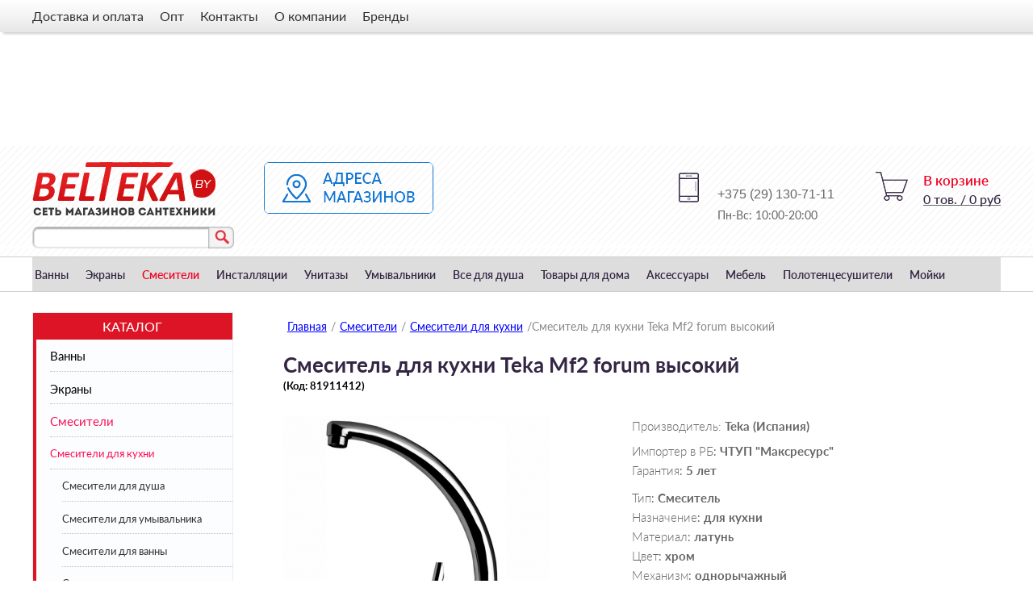

--- FILE ---
content_type: text/html; charset=utf-8
request_url: https://belteka.by/smesiteli/smesiteli-dlya-kukhni/smesitel-dlya-kukhni-teka-mf2-forum-vysokij
body_size: 10557
content:
<!DOCTYPE html>
<html lang="ru-ru" >
<head>
    <meta name="viewport" content="width=device-width">
  <meta name="yandex-verification" content="d44352b0b4fbdbc8" />
  
  <!-- Yandex.Metrika counter -->
<script type="text/javascript">
    (function (d, w, c) {
        (w[c] = w[c] || []).push(function() {
            try {
                w.yaCounter41858719 = new Ya.Metrika({
                    id:41858719,
                    clickmap:true,
                    trackLinks:true,
                    accurateTrackBounce:true
                });
            } catch(e) { }
        });

        var n = d.getElementsByTagName("script")[0],
            s = d.createElement("script"),
            f = function () { n.parentNode.insertBefore(s, n); };
        s.type = "text/javascript";
        s.async = true;
        s.src = "https://mc.yandex.ru/metrika/watch.js";

        if (w.opera == "[object Opera]") {
            d.addEventListener("DOMContentLoaded", f, false);
        } else { f(); }
    })(document, window, "yandex_metrika_callbacks");
</script>
<noscript> <div> <img src="https://mc.yandex.ru/watch/41858719" style="position:absolute; left:-9999px;" alt="" /> </div> </noscript>
<!-- /Yandex.Metrika counter -->
  
  <!--Google analytics-->
 <script>
 (function(i,s,o,g,r,a,m){i['GoogleAnalyticsObject']=r;i[r]=i[r]||function(){
 (i[r].q=i[r].q||[]).push(arguments)},i[r].l=1*new Date();a=s.createElement(o),
 m=s.getElementsByTagName(o)[0];a.async=1;a.src=g;m.parentNode.insertBefore(a,m)
 })(window,document,'script','//www.google-analytics.com/analytics.js','ga');

 ga('create', 'UA-127159485-1', 'auto'); 
 ga('require', 'displayfeatures');
 ga('send', 'pageview');

 /* Accurate bounce rate by time */
 if (!document.referrer ||
 document.referrer.split('/')[2].indexOf(location.hostname) != 0)
 setTimeout(function(){
 ga('send', 'event', 'Новый посетитель', location.pathname);
 }, 15000);</script>
 <!--Google analytics-->
   
  <meta name="google-site-verification" content="sr0C3F9a54ifTT8QsZNR3JGx4q8FFSg_Ogki_sU7W54" />
	<meta name="format-detection" content="telephone=no">
		        	<meta name="viewport" content="width=device-width, initial-scale=1, maximum-scale=2.0">
	    <base href="https://belteka.by/smesiteli/smesiteli-dlya-kukhni/smesitel-dlya-kukhni-teka-mf2-forum-vysokij" />
	<meta http-equiv="content-type" content="text/html; charset=utf-8" />
	<meta name="description" content="Купить смеситель для кухни Teka Mf2 forum 81911412 в Минске по отличной цене. Реальные магазины с качественными кухонными смесителями в Минске." />
	<meta name="generator" content="Joomla! - Open Source Content Management" />
	<title>Смеситель для кухни Teka Mf2 forum высокий купить в Минске</title>
	<link href="https://belteka.by/templates/gk_instyle/images/favicon.ico" rel="shortcut icon" type="image/vnd.microsoft.icon" />
	<link href="https://belteka.by/smesiteli/smesiteli-dlya-kukhni/teka/smesitel-dlya-kukhni-teka-mf2-forum-vysokij" rel="canonical" />
	<link href="https://belteka.by/components/com_jshopping/css/default.css" rel="stylesheet" type="text/css" />
	<link href="https://belteka.by/components/com_jshopping/css/jquery.lightbox.css" rel="stylesheet" type="text/css" />
	<link href="/components/com_jshopping/addons/addon_similar_products/css/default.css" rel="stylesheet" type="text/css" />
	<link href="https://belteka.by/templates/gk_instyle/css/k2.css" rel="stylesheet" type="text/css" />
	<link href="https://belteka.by/templates/gk_instyle/css/font-awesome.css" rel="stylesheet" type="text/css" />
	<link href="https://belteka.by/templates/gk_instyle/css/normalize.css" rel="stylesheet" type="text/css" />
	<link href="https://belteka.by/templates/gk_instyle/css/layout.css" rel="stylesheet" type="text/css" />
	<link href="https://belteka.by/templates/gk_instyle/css/joomla.css" rel="stylesheet" type="text/css" />
	<link href="https://belteka.by/templates/gk_instyle/css/system/system.css" rel="stylesheet" type="text/css" />
	<link href="https://belteka.by/templates/gk_instyle/css/template.css" rel="stylesheet" type="text/css" />
	<link href="https://belteka.by/templates/gk_instyle/css/menu/menu.css" rel="stylesheet" type="text/css" />
	<link href="https://belteka.by/templates/gk_instyle/css/gk.stuff.css" rel="stylesheet" type="text/css" />
	<link href="https://belteka.by/templates/gk_instyle/css/vm.css" rel="stylesheet" type="text/css" />
	<link href="https://belteka.by/templates/gk_instyle/css/style1.css" rel="stylesheet" type="text/css" />
	<link href="https://belteka.by/templates/gk_instyle/css/typography/typography.style1.css" rel="stylesheet" type="text/css" />
	<link href="https://belteka.by/modules/mod_jshopping_ajaxsearch/css/ajaxsearch.css" rel="stylesheet" type="text/css" />
	<link href="https://fonts.googleapis.com/css?family=Arimo:400&subset=latin" rel="stylesheet" type="text/css" />
	<link href="https://belteka.by/media/nextend/cache/css/n1769675400/e0ea1f532eee5e1c503dfa02a7aeca73.css" rel="stylesheet" type="text/css" />
	<style type="text/css">
.childcontent .gkcol { width: 955px; }@media screen and (max-width: 780px) {
	    	#k2Container .itemsContainer { width: 100%!important; } 
	    	.cols-2 .column-1,
	    	.cols-2 .column-2,
	    	.cols-3 .column-1,
	    	.cols-3 .column-2,
	    	.cols-3 .column-3,
	    	.demo-typo-col2,
	    	.demo-typo-col3,
	    	.demo-typo-col4 {width: 100%; }
	    	}#gkSidebar { width: 25.9%; }
#gkContentWrap { width: 74.1%; }
.gkPage { max-width: 1200px; }

	</style>
	<script type="application/json" class="joomla-script-options new">{}</script>
	<script src="/media/jui/js/jquery.min.js?2d9b73c91c0fc47d8fb8619c48bce996" type="text/javascript"></script>
	<script src="/media/jui/js/jquery-noconflict.js?2d9b73c91c0fc47d8fb8619c48bce996" type="text/javascript"></script>
	<script src="/media/jui/js/jquery-migrate.min.js?2d9b73c91c0fc47d8fb8619c48bce996" type="text/javascript"></script>
	<script src="/media/jui/js/bootstrap.min.js?2d9b73c91c0fc47d8fb8619c48bce996" type="text/javascript"></script>
	<script src="https://belteka.by/components/com_jshopping/js/jquery/jquery.media.js" type="text/javascript"></script>
	<script src="https://belteka.by/components/com_jshopping/js/functions.js" type="text/javascript"></script>
	<script src="https://belteka.by/components/com_jshopping/js/validateForm.js" type="text/javascript"></script>
	<script src="https://belteka.by/components/com_jshopping/js/jquery/jquery.lightbox.js" type="text/javascript"></script>
	<script src="https://belteka.by/templates/gk_instyle/js/gk.scripts.js" type="text/javascript"></script>
	<script src="https://belteka.by/templates/gk_instyle/js/gk.menu.js" type="text/javascript"></script>
	<script src="https://belteka.by/modules/mod_jshopping_ajaxsearch/js/ajaxsearch.js" type="text/javascript"></script>
	<script src="https://belteka.by/media/nextend/cache/js/n1769675400/5b0235423ebcdf0e5da031e425c64716.js" type="text/javascript"></script>
	<script type="text/javascript">
function initJSlightBox(){
    jQuery("a.lightbox").lightBox({
        imageLoading: "https://belteka.by/components/com_jshopping/images/loading.gif",
        imageBtnClose: "https://belteka.by/components/com_jshopping/images/close.gif",
        imageBtnPrev: "https://belteka.by/components/com_jshopping/images/prev.gif",
        imageBtnNext: "https://belteka.by/components/com_jshopping/images/next.gif",
        imageBlank: "https://belteka.by/components/com_jshopping/images/blank.gif",
        txtImage: "Изображение",
        txtOf: "из"
    });
}
jQuery(function() { initJSlightBox(); });
 $GKMenu = { height:true, width:false, duration: 200 };
$GK_TMPL_URL = "https://belteka.by/templates/gk_instyle";

$GK_URL = "https://belteka.by/";

	</script>
	<link rel="apple-touch-icon" href="https://belteka.by/templates/gk_instyle/images/touch-device.png">
	<link rel="apple-touch-icon-precompose" href="https://belteka.by/templates/gk_instyle/images/touch-device.png">

    <link rel="stylesheet" href="https://belteka.by/templates/gk_instyle/css/small.desktop.css" media="(max-width: 1200px)" />
<link rel="stylesheet" href="https://belteka.by/templates/gk_instyle/css/tablet.css" media="(max-width: 1040px)" />
<link rel="stylesheet" href="https://belteka.by/templates/gk_instyle/css/small.tablet.css" media="(max-width: 800px)" />
<link rel="stylesheet" href="https://belteka.by/templates/gk_instyle/css/mobile.css" media="(max-width: 800px)" />

<!--[if IE 9]>
<link rel="stylesheet" href="https://belteka.by/templates/gk_instyle/css/ie/ie9.css" type="text/css" />
<![endif]-->

<!--[if IE 8]>
<link rel="stylesheet" href="https://belteka.by/templates/gk_instyle/css/ie/ie8.css" type="text/css" />
<![endif]-->

<!--[if lte IE 7]>
<link rel="stylesheet" href="https://belteka.by/templates/gk_instyle/css/ie/ie7.css" type="text/css" />
<![endif]-->

<!--[if lte IE 9]>
<script type="text/javascript" src="https://belteka.by/templates/gk_instyle/js/ie.js"></script>
<![endif]-->

<!--[if (gte IE 6)&(lte IE 8)]>
<script type="text/javascript" src="https://belteka.by/templates/gk_instyle/js/respond.js"></script>
<script type="text/javascript" src="https://belteka.by/templates/gk_instyle/js/selectivizr.js"></script>
<script type="text/javascript" src="http://html5shim.googlecode.com/svn/trunk/html5.js"></script>
<![endif]-->	 </head>
<body data-tablet-width="1040" data-mobile-width="800">	
	
		<div id="gkTopBar">
		<div class="gkPage">
			
<ul class="menutop-menu-one" id="top-menu-one">
<li class="item-104"><a href="/dostavka-i-oplata" >Доставка и оплата</a></li><li class="item-105"><a href="/opt" >Опт</a></li><li class="item-106"><a href="/kontakty" >Контакты</a></li><li class="item-102"><a href="/o-kompanii" >О компании</a></li><li class="item-769"><a href="/brendy" >Бренды</a></li></ul>

		</div>
	</div>
		
		
    <header id="gkHeader">
    	<div>
	    	<div class="gkPage" id="gkHeaderNav">                    	
			    
          <a href="https://belteka.by/" id="gkLogo">
        <img src="https://belteka.by/images/banners/logo.png" alt="BelTeka" />
     </a>
     			   
			   			   <div id="gkMobileMenu" class="gkPage"> <i id="mobile-menu-toggler" class="fa fa-bars"></i>
			       <select onChange="window.location.href=this.value;">
			           <option  value="https://belteka.by/">Магазины сантехники и товаров для дома Belteka</option><option  value="/vanny">Ванны</option><option  value="/ekrany-pod-vannu">Экраны</option><option  value="/smesiteli">Смесители</option><option  value="/installyatsii">Инсталляции</option><option  value="/unitazy">Унитазы</option><option  value="/umyvalniki">Умывальники</option><option  value="/vse-dlya-dusha">Все для душа</option><option  value="/tovary-dlya-doma">Товары для дома</option><option  value="/aksessuary">Аксессуары</option><option  value="/mebel">Мебель</option><option  value="/polotentsesushiteli">Полотенцесушители</option><option  value="/kukhonnye-mojki">Мойки</option>			       </select>
			   </div>
			   			   
			   <div id="gkTopNav">
				   
				    				    
				    				    <div id="gkTopMenu">
				    	

<div class="custom "  >

	 
<head>
<script type="text/javascript">
function toggle_show(id) {
	document.getElementById(id).style.display = document.getElementById(id).style.display == 'none' ? 'block' : 'none';
} 
</script>
</head>
<body>
<div id="phone">
  
  
<ul  style="width:50px;">
<img style="width:30px;" onClick="toggle_show('phones')" src="/images/phone-ico.png" alt=""/>	
  
		<div style="background:white;display: block;z-index: 100;position: fixed;width: 100%;left: 0;    margin-top: 40px;">
          <ul id="phones" style="display: none; padding: 4px;">
			<li><img style="width: 30px;margin-bottom: -5px;" src="/images/velcom-logo.png" alt=""/> +375 (29) 130-71-11 </li>
          <li><img style="width: 30px;margin-bottom: -10px;" src="/images/mts-logo.jpg" alt=""/></li>
          <li>Пн-Вс: 10:00-20:00</li>
		</ul>
  </div>
</ul>
</div>
<noscript><strong>JavaScript is currently disabled.</strong>Please enable it for a better experience of <a href="http://2glux.com/projects/jumi">Jumi</a>.</noscript></body>	
</div>
<div id = "jshop_module_cart">


   <a href = "/component/jshopping/cart/view?Itemid=0">В корзине</a>
   
   <div style="clear:both;"></div>


<a class="option" href = "/component/jshopping/cart/view?Itemid=0">
<ul>
    <li>
      <span id = "jshop_quantity_products">0</span>&nbsp;тов.
    </li>
    <li>&nbsp;/&nbsp;</li>
    <li>
      <span id = "jshop_summ_product">0 руб</span>
    </li>
</ul>
</a>

   


</div>

<div class="custom "  >

	<a href="http://belteka.by/kontakty" class="to-mag"><img src="/images/to-mag.png" alt=""></a>	
</div>


<div class="custom phone-top"  >

	<div class="top-phone">

   <p class="MsoNormal"><strong><span style="font-size: 12pt; line-height: 107%; font-family: Verdana, sans-serif; background-image: initial; background-position: initial; background-size: initial; background-repeat: initial; background-attachment: initial; background-origin: initial; background-clip: initial;">+375 (29) 130-71-11</span> </strong></p>
<p class="MsoNormal"><strong><span style="font-size: 12pt; line-height: 107%; font-family: Verdana, sans-serif; background-image: initial; background-position: initial; background-size: initial; background-repeat: initial; background-attachment: initial; background-origin: initial; background-clip: initial;"></span></strong></p>
  <p>Пн-Вс: 10:00-20:00</p>
</div>	
</div>

<div class="jshop_ajaxsearch">
	<form name="searchForm" method="post" action="/component/jshopping/search/result?Itemid=0" onsubmit="return isEmptyValue(jQuery('#jshop_search').val());" autocomplete="off">
		<input type="hidden" name="setsearchdata" value="1"/>
		<input type="hidden" name="search_type" value="all"/>
		<input type="hidden" name="category_id" id="ajaxcategory_id" value="0"/>
		<input type="hidden" name="include_subcat" value="0"/>
		<input type="text" class="inputbox" onkeyup="ajaxSearch();" onfocus="ajaxSearch();" name="search" id="jshop_search" value=""/>
				<input class="button" type="submit" value=""/>
		<div id="search-result"></div>
			</form>
</div>

<script type="text/javascript">
	var ajaxlink = "/component/jshopping/ajaxsearch/?ajax=1&Itemid=0";
	var displaycount = "5";
	var searchtype = "all";
	var include_subcat = "0";
</script>

<!--Sitelinks Search Box-->

				    </div>
				                     </div>
                 
             
	    	</div>
			
			
			
			
			

				 
				 
				 
				 
				 
				 
    	</div>
    </header>
	
	
	
				<div class="line-menu">
			
			                     <div id="gkMainMenu" class="gkPage gkMenuClassic">
                         <nav id="gkExtraMenu" class="gkMenu">
<ul class="gkmenu level0"><li  class="first"><a href="https://belteka.by/"  class=" first" id="menu101" title="Магазины сантехники и товаров для дома Belteka" >Магазины сантехники и товаров для дома Belteka</a></li><li ><a href="/vanny"  id="menu805" title="Ванны" >Ванны</a></li><li ><a href="/ekrany-pod-vannu"  id="menu736" title="Экраны" >Экраны</a></li><li  class="active"><a href="/smesiteli"  class=" active" id="menu695" title="Смесители" >Смесители</a></li><li ><a href="/installyatsii"  id="menu813" title="Инсталляции" >Инсталляции</a></li><li ><a href="/unitazy"  id="menu725" title="Унитазы" >Унитазы</a></li><li ><a href="/umyvalniki"  id="menu726" title="Умывальники" >Умывальники</a></li><li ><a href="/vse-dlya-dusha"  id="menu727" title="Все для душа" >Все для душа</a></li><li ><a href="/tovary-dlya-doma"  id="menu740" title="Товары для дома" >Товары для дома</a></li><li ><a href="/aksessuary"  id="menu746" title="Аксессуары" >Аксессуары</a></li><li ><a href="/mebel"  id="menu770" title="Мебель" >Мебель</a></li><li ><a href="/polotentsesushiteli"  id="menu812" title="Полотенцесушители" >Полотенцесушители</a></li><li  class="last"><a href="/kukhonnye-mojki"  class=" last" id="menu720" title="Мойки" >Мойки</a></li></ul>
</nav>					
					    					
					
					
                 </div>
                 				 </div>
				 
				 
				 
				 
				 	<div id="gkPageContent">
    	<div class="gkPage">
				 
				 
				 
				 									
					
					</div>
					</div>
				 
				 
				 
				 
				 
				 
				 
	

	<div id="gkPageContent">
    	<div class="gkPage">
	    	<section id="gkContent">					
				<div id="gkContentWrap" class="gkSidebarLeft">
	
					
										
										
										<section id="gkMainbodyTop">
						<div class="box "><div class="content">
<div class="breadcrumbs">
<ul><li><a href="/" class="pathway">Главная</a></li> <li class="pathway separator">/</li> <li><a href="/smesiteli" class="pathway">Смесители</a></li> <li class="pathway separator">/</li> <li><a href="/smesiteli/smesiteli-dlya-kukhni" class="pathway">Смесители для кухни</a></li> <li class="pathway separator">/</li> <li class="pathway">Смеситель для кухни Teka Mf2 forum высокий</li></ul></div></div></div>
					</section>
						
					
					<section id="gkMainbody">
													<script type="text/javascript">
        var translate_not_available = "Нет в наличии выбранной опции";
        var translate_zoom_image = "Увеличить изображение";
    var product_basic_price_volume = 0.0000;
    var product_basic_price_unit_qty = 1;
    var currency_code = "руб";
    var format_currency = "00 Symb";
    var decimal_count = 0;
    var decimal_symbol = ",";
    var thousand_separator = "";
    var attr_value = new Object();
    var attr_list = new Array();
    var attr_img = new Object();
            var liveurl = 'https://belteka.by/';
    var liveattrpath = 'https://belteka.by/components/com_jshopping/files/img_attributes';
    var liveproductimgpath = 'https://belteka.by/components/com_jshopping/files/img_products';
    var liveimgpath = 'https://belteka.by/components/com_jshopping/images';
    var urlupdateprice = '/component/jshopping/product/ajax_attrib_select_and_price/100979?ajax=1&Itemid=0';
    var joomshoppingVideoHtml5 = 1;
    var joomshoppingVideoHtml5Type = '';
    </script><div class="jshop productfull" id="comjshop">
    <form name="product" method="post" action="/component/jshopping/cart/add?Itemid=0" enctype="multipart/form-data" autocomplete="off">
    
        <h1>Смеситель для кухни Teka Mf2 forum высокий <span class="jshop_code_prod">(Код: <span id="product_code">81911412</span>)</span></h1>
        
                
        
        
        <div class="row-fluid jshop">
            <div class="span4 image_middle">
            
                                
                                
                
                <span id='list_product_image_middle'>
                                        
                                        
                                            <a class="lightbox" id="main_image_full_9417" href="https://belteka.by/components/com_jshopping/files/img_products/full_Teka-mf2-forum-12-1.jpg"  title="Teka Mf2 forum">
                            <img id = "main_image_9417" src = "https://belteka.by/components/com_jshopping/files/img_products/Teka-mf2-forum-12-1.jpg" alt="Teka Mf2 forum" title="Teka Mf2 forum" />
                            <div class="text_zoom">
                                <img src="https://belteka.by/components/com_jshopping/images/search.png" alt="zoom" />
                                Увеличить изображение                            </div>
                        </a>
                                            <a class="lightbox" id="main_image_full_9418" href="https://belteka.by/components/com_jshopping/files/img_products/full_Teka-mf2-forum-12-2.png" style="display:none" title="Teka Mf2 forum">
                            <img id = "main_image_9418" src = "https://belteka.by/components/com_jshopping/files/img_products/Teka-mf2-forum-12-2.png" alt="Teka Mf2 forum" title="Teka Mf2 forum" />
                            <div class="text_zoom">
                                <img src="https://belteka.by/components/com_jshopping/images/search.png" alt="zoom" />
                                Увеличить изображение                            </div>
                        </a>
                                    </span>
                
                
                            </div>
            
            <div class = "span8 jshop_img_description">
                                
                <span id='list_product_image_thumb'>
                                                                        <img class="jshop_img_thumb" src="https://belteka.by/components/com_jshopping/files/img_products/thumb_Teka-mf2-forum-12-1.jpg" alt="Teka Mf2 forum" title="Teka Mf2 forum" onclick="showImage(9417)" />
                                                    <img class="jshop_img_thumb" src="https://belteka.by/components/com_jshopping/files/img_products/thumb_Teka-mf2-forum-12-2.png" alt="Teka Mf2 forum" title="Teka Mf2 forum" onclick="showImage(9418)" />
                                                            </span>
                
                                
                                
                                
            </div>
        </div>

             

        
                    <div class="manufacturer_name">
                Производитель: <span>Teka (Испания)</span>
            </div>
        		                    <div class="extra_fields">
                                                <div class='block_efg'>
                    <div class='extra_fields_group'></div>
                                
                <div class="extra_fields_el">
                    <span class="extra_fields_name">Импортер в РБ</span>:
                    <span class="extra_fields_value">
                        ЧТУП "Максресурс"                    </span>
                </div>
                                
                                                            
                <div class="extra_fields_el">
                    <span class="extra_fields_name">Гарантия</span>:
                    <span class="extra_fields_value">
                        5 лет                    </span>
                </div>
                                
                                    </div>
                                                                <div class='block_efg'>
                    <div class='extra_fields_group'>смесители</div>
                                
                <div class="extra_fields_el">
                    <span class="extra_fields_name">Тип</span>:
                    <span class="extra_fields_value">
                        Смеситель                    </span>
                </div>
                                
                                                            
                <div class="extra_fields_el">
                    <span class="extra_fields_name">Назначение</span>:
                    <span class="extra_fields_value">
                        для кухни                    </span>
                </div>
                                
                                                            
                <div class="extra_fields_el">
                    <span class="extra_fields_name">Материал</span>:
                    <span class="extra_fields_value">
                        латунь                    </span>
                </div>
                                
                                                            
                <div class="extra_fields_el">
                    <span class="extra_fields_name">Цвет</span>:
                    <span class="extra_fields_value">
                        хром                    </span>
                </div>
                                
                                                            
                <div class="extra_fields_el">
                    <span class="extra_fields_name">Механизм</span>:
                    <span class="extra_fields_value">
                        однорычажный                    </span>
                </div>
                                
                                                            
                <div class="extra_fields_el">
                    <span class="extra_fields_name">Излив</span>:
                    <span class="extra_fields_value">
                        поворотный                    </span>
                </div>
                                
                                                            
                <div class="extra_fields_el">
                    <span class="extra_fields_name">Вылет излива</span>:
                    <span class="extra_fields_value">
                        210 мм                    </span>
                </div>
                                
                                                            
                <div class="extra_fields_el">
                    <span class="extra_fields_name">Высота</span>:
                    <span class="extra_fields_value">
                        248/285 мм                    </span>
                </div>
                                
                                                            
                <div class="extra_fields_el">
                    <span class="extra_fields_name">Гибкая подводка</span>:
                    <span class="extra_fields_value">
                        1/2"                    </span>
                </div>
                                
                                                            
                <div class="extra_fields_el">
                    <span class="extra_fields_name">Аэратор</span>:
                    <span class="extra_fields_value">
                        Противонакипной                    </span>
                </div>
                                
                                    </div>
                                        </div>
                
                
        
                
         
        
		<div class="old_price" >
			Старая цена: 
			<span class="old_price" id="old_price">
				237 руб							</span>
		</div>

                
        
                    <div class="prod_price">
                Цена: 
                <span id="block_price">
                    240 руб                                    </span>
            </div>
                
        
                
                
                
        
                
        
        
        
        
        
                    <div class = "not_available" id="not_available"></div>
        
        
                
                                 
            <div class="prod_buttons" style="">
                
                <div class="prod_qty">
                    Количество:
                </div>
                
                <div class="prod_qty_input">
                    <input type="text" name="quantity" id="quantity" onkeyup="reloadPrices();" class="inputbox" value="1" />                </div>
                        
                <div class="buttons product-buttons">            
                    <input type="submit" class="btn btn-primary button btn-buy" value="В корзину" onclick="jQuery('#to').val('cart');" />
                    
                                        
                                    </div>
                
                <div id="jshop_image_loading" style="display:none"></div>
            </div>
                
                
<div class="jshop_prod_description">
    <!-- START: Modules Anywhere -->

<div class="custom "  >

	<div class="deliv">
<p><span style="font-size: 14px;"><strong>Доставка по Минску</strong> Пн-Вс c 10 до 21, бесплатно при заказе от 300 руб</span></p>
<div>
<p><span style="font-size: 14px;"><strong>Доставка по РБ</strong> стоимость и сроки уточняйте у менеджеров</span></p>
<div>
<p><span style="font-size: 14px;"><strong>Самовывоз</strong> Пн-Вс c 10 до 20, по предварительному заказу <a style="color: blue;" href="/kontakty">адреса магазинов</a></span></p>
<p><span style="font-size: 14px;"><strong>Способы оплаты:</strong> наличный расчет, банковские карты, халва, карта покупок, безналичный расчет</span></p>
<p> <img src="/images/H_mastercard.png" alt="" /></p>
</div>
</div>
</div>	
</div>
<!-- END: Modules Anywhere -->
            <p style="display: none;">81911412</p>        </div>  
        <input type="hidden" name="to" id='to' value="cart" />
        <input type="hidden" name="product_id" id="product_id" value="100979" />
        <input type="hidden" name="category_id" id="category_id" value="131" />
    </form>

        
    <div id="list_product_demofiles"></div>
    
        
        
    </div><span id="mxcpr"><a target="_blank" href="https://www.webdesigner-profi.de/">Copyright www.webdesigner-profi.de MAXXmarketing GmbH</a></span>
											</section>
					
										<section id="gkMainbodyBottom">
						
					</section>
									</div>
				
								<aside id="gkSidebar">
					<div>
						<div class="box next-cat"><h3 class="header">Каталог</h3><div class="content"><div id="nextend-accordion-menu-93" class="">
  <div class="nextend-accordion-menu-inner ">
        <div class="nextend-accordion-menu-inner-container">
    <dl class="level1 ">
  <dt class="level1 nextend-nav-101 notparent   first">
    <span class="outer">
      <span class="inner">
        <a href="https://belteka.by/"><span>Магазины сантехники и товаров для дома Belteka</span></a>      </span>
    </span>
  </dt>
  <dd class="level1 nextend-nav-101 notparent   first">
          </dd>
    <dt class="level1 nextend-nav-805 parent  ">
    <span class="outer">
      <span class="inner">
        <a href="/vanny"><span>Ванны</span></a>      </span>
    </span>
  </dt>
  <dd class="level1 nextend-nav-805 parent  ">
        <dl class="level2 ">
  <dt class="level2 nextend-nav-806 notparent   first">
    <span class="outer">
      <span class="inner">
        <a href="/vanny/akrilovye"><span>Акриловые</span></a>      </span>
    </span>
  </dt>
  <dd class="level2 nextend-nav-806 notparent   first">
          </dd>
    <dt class="level2 nextend-nav-807 notparent  ">
    <span class="outer">
      <span class="inner">
        <a href="/vanny/stalnye"><span>Стальные</span></a>      </span>
    </span>
  </dt>
  <dd class="level2 nextend-nav-807 notparent  ">
          </dd>
    <dt class="level2 nextend-nav-808 notparent  ">
    <span class="outer">
      <span class="inner">
        <a href="/vanny/chugunnye"><span>Чугунные</span></a>      </span>
    </span>
  </dt>
  <dd class="level2 nextend-nav-808 notparent  ">
          </dd>
    <dt class="level2 nextend-nav-809 notparent  ">
    <span class="outer">
      <span class="inner">
        <a href="/vanny/iskusstvennyj-kamen"><span>Искусственный камень</span></a>      </span>
    </span>
  </dt>
  <dd class="level2 nextend-nav-809 notparent  ">
          </dd>
    <dt class="level2 nextend-nav-810 notparent  ">
    <span class="outer">
      <span class="inner">
        <a href="/vanny/blb"><span>BLB</span></a>      </span>
    </span>
  </dt>
  <dd class="level2 nextend-nav-810 notparent  ">
          </dd>
    <dt class="level2 nextend-nav-811 notparent   last">
    <span class="outer">
      <span class="inner">
        <a href="/vanny/lavinia-boho"><span>Lavinia Boho</span></a>      </span>
    </span>
  </dt>
  <dd class="level2 nextend-nav-811 notparent   last">
          </dd>
  </dl></dd>
  <dt class="level1 nextend-nav-736 parent  ">
    <span class="outer">
      <span class="inner">
        <a href="/ekrany-pod-vannu"><span>Экраны</span></a>      </span>
    </span>
  </dt>
  <dd class="level1 nextend-nav-736 parent  ">
        <dl class="level2 ">
  <dt class="level2 nextend-nav-814 notparent   first">
    <span class="outer">
      <span class="inner">
        <a href="/ekrany-pod-vannu/ekrany-pod-vannu-belye"><span>Экраны под ванну белые</span></a>      </span>
    </span>
  </dt>
  <dd class="level2 nextend-nav-814 notparent   first">
          </dd>
    <dt class="level2 nextend-nav-815 notparent   last">
    <span class="outer">
      <span class="inner">
        <a href="/ekrany-pod-vannu/ekrany-pod-vannu-tsvetnye"><span>Экраны под ванну цветные</span></a>      </span>
    </span>
  </dt>
  <dd class="level2 nextend-nav-815 notparent   last">
          </dd>
  </dl></dd>
  <dt class="level1 nextend-nav-695 parent opened active">
    <span class="outer">
      <span class="inner">
        <a href="/smesiteli"><span>Смесители</span></a>      </span>
    </span>
  </dt>
  <dd class="level1 nextend-nav-695 parent opened active">
        <dl class="level2 ">
  <dt class="level2 nextend-nav-696 notparent opened active first">
    <span class="outer">
      <span class="inner">
        <a href="/smesiteli/smesiteli-dlya-kukhni"><span>Смесители для кухни</span></a>      </span>
    </span>
  </dt>
  <dd class="level2 nextend-nav-696 notparent opened active first">
          </dd>
    <dt class="level2 nextend-nav-701 notparent  ">
    <span class="outer">
      <span class="inner">
        <a href="/smesiteli/smesiteli-dlya-dusha"><span>Смесители для душа</span></a>      </span>
    </span>
  </dt>
  <dd class="level2 nextend-nav-701 notparent  ">
          </dd>
    <dt class="level2 nextend-nav-705 notparent  ">
    <span class="outer">
      <span class="inner">
        <a href="/smesiteli/smesiteli-dlya-umyvalnika"><span>Смесители для умывальника</span></a>      </span>
    </span>
  </dt>
  <dd class="level2 nextend-nav-705 notparent  ">
          </dd>
    <dt class="level2 nextend-nav-710 notparent  ">
    <span class="outer">
      <span class="inner">
        <a href="/smesiteli/smesiteli-dlya-vanny"><span>Смесители для ванны</span></a>      </span>
    </span>
  </dt>
  <dd class="level2 nextend-nav-710 notparent  ">
          </dd>
    <dt class="level2 nextend-nav-714 notparent  ">
    <span class="outer">
      <span class="inner">
        <a href="/smesiteli/smesiteli-dlya-vanny-i-umyvalnika"><span>Смесители для ванны и умывальника</span></a>      </span>
    </span>
  </dt>
  <dd class="level2 nextend-nav-714 notparent  ">
          </dd>
    <dt class="level2 nextend-nav-718 notparent  ">
    <span class="outer">
      <span class="inner">
        <a href="/smesiteli/smesiteli-dlya-bide"><span>Смесители для биде</span></a>      </span>
    </span>
  </dt>
  <dd class="level2 nextend-nav-718 notparent  ">
          </dd>
    <dt class="level2 nextend-nav-801 notparent  ">
    <span class="outer">
      <span class="inner">
        <a href="/smesiteli/smesiteli-dlya-nakladnykh-umyvalnikov"><span>Смесители для накладных умывальников</span></a>      </span>
    </span>
  </dt>
  <dd class="level2 nextend-nav-801 notparent  ">
          </dd>
    <dt class="level2 nextend-nav-763 notparent  ">
    <span class="outer">
      <span class="inner">
        <a href="/smesiteli/teka"><span>Teka</span></a>      </span>
    </span>
  </dt>
  <dd class="level2 nextend-nav-763 notparent  ">
          </dd>
    <dt class="level2 nextend-nav-764 notparent  ">
    <span class="outer">
      <span class="inner">
        <a href="/smesiteli/mofem"><span>Mofem</span></a>      </span>
    </span>
  </dt>
  <dd class="level2 nextend-nav-764 notparent  ">
          </dd>
    <dt class="level2 nextend-nav-765 notparent  ">
    <span class="outer">
      <span class="inner">
        <a href="/smesiteli/nordline"><span>Nordline</span></a>      </span>
    </span>
  </dt>
  <dd class="level2 nextend-nav-765 notparent  ">
          </dd>
    <dt class="level2 nextend-nav-798 notparent  ">
    <span class="outer">
      <span class="inner">
        <a href="/smesiteli/ideal-standard"><span>Ideal Standard</span></a>      </span>
    </span>
  </dt>
  <dd class="level2 nextend-nav-798 notparent  ">
          </dd>
    <dt class="level2 nextend-nav-826 notparent  ">
    <span class="outer">
      <span class="inner">
        <a href="/smesiteli/artego"><span>Artego</span></a>      </span>
    </span>
  </dt>
  <dd class="level2 nextend-nav-826 notparent  ">
          </dd>
    <dt class="level2 nextend-nav-827 notparent   last">
    <span class="outer">
      <span class="inner">
        <a href="/smesiteli/taps"><span>Taps</span></a>      </span>
    </span>
  </dt>
  <dd class="level2 nextend-nav-827 notparent   last">
          </dd>
  </dl></dd>
  <dt class="level1 nextend-nav-813 notparent  ">
    <span class="outer">
      <span class="inner">
        <a href="/installyatsii"><span>Инсталляции</span></a>      </span>
    </span>
  </dt>
  <dd class="level1 nextend-nav-813 notparent  ">
          </dd>
    <dt class="level1 nextend-nav-725 parent  ">
    <span class="outer">
      <span class="inner">
        <a href="/unitazy"><span>Унитазы</span></a>      </span>
    </span>
  </dt>
  <dd class="level1 nextend-nav-725 parent  ">
        <dl class="level2 ">
  <dt class="level2 nextend-nav-775 notparent   first">
    <span class="outer">
      <span class="inner">
        <a href="/unitazy/napolnye"><span>Напольные</span></a>      </span>
    </span>
  </dt>
  <dd class="level2 nextend-nav-775 notparent   first">
          </dd>
    <dt class="level2 nextend-nav-776 notparent  ">
    <span class="outer">
      <span class="inner">
        <a href="/unitazy/podvesnye"><span>Подвесные</span></a>      </span>
    </span>
  </dt>
  <dd class="level2 nextend-nav-776 notparent  ">
          </dd>
    <dt class="level2 nextend-nav-802 notparent   last">
    <span class="outer">
      <span class="inner">
        <a href="/unitazy/installyatsii"><span>Инсталляции</span></a>      </span>
    </span>
  </dt>
  <dd class="level2 nextend-nav-802 notparent   last">
          </dd>
  </dl></dd>
  <dt class="level1 nextend-nav-726 notparent  ">
    <span class="outer">
      <span class="inner">
        <a href="/umyvalniki"><span>Умывальники</span></a>      </span>
    </span>
  </dt>
  <dd class="level1 nextend-nav-726 notparent  ">
          </dd>
    <dt class="level1 nextend-nav-727 parent  ">
    <span class="outer">
      <span class="inner">
        <a href="/vse-dlya-dusha"><span>Все для душа</span></a>      </span>
    </span>
  </dt>
  <dd class="level1 nextend-nav-727 parent  ">
        <dl class="level2 ">
  <dt class="level2 nextend-nav-728 notparent   first">
    <span class="outer">
      <span class="inner">
        <a href="/vse-dlya-dusha/dushevaya-kollektsiya"><span>Душевая коллекция</span></a>      </span>
    </span>
  </dt>
  <dd class="level2 nextend-nav-728 notparent   first">
          </dd>
    <dt class="level2 nextend-nav-737 notparent  ">
    <span class="outer">
      <span class="inner">
        <a href="/vse-dlya-dusha/shtory-na-vannu"><span>Шторы на ванну</span></a>      </span>
    </span>
  </dt>
  <dd class="level2 nextend-nav-737 notparent  ">
          </dd>
    <dt class="level2 nextend-nav-803 notparent   last">
    <span class="outer">
      <span class="inner">
        <a href="/vse-dlya-dusha/dushevye-trapy-lotki"><span>Душевые трапы (лотки)</span></a>      </span>
    </span>
  </dt>
  <dd class="level2 nextend-nav-803 notparent   last">
          </dd>
  </dl></dd>
  <dt class="level1 nextend-nav-740 parent  ">
    <span class="outer">
      <span class="inner">
        <a href="/tovary-dlya-doma"><span>Товары для дома</span></a>      </span>
    </span>
  </dt>
  <dd class="level1 nextend-nav-740 parent  ">
        <dl class="level2 ">
  <dt class="level2 nextend-nav-741 notparent   first">
    <span class="outer">
      <span class="inner">
        <a href="/tovary-dlya-doma/sushilki-dlya-belya"><span>Сушилки для белья</span></a>      </span>
    </span>
  </dt>
  <dd class="level2 nextend-nav-741 notparent   first">
          </dd>
    <dt class="level2 nextend-nav-742 notparent  ">
    <span class="outer">
      <span class="inner">
        <a href="/tovary-dlya-doma/gladilnye-doski"><span>Гладильные доски</span></a>      </span>
    </span>
  </dt>
  <dd class="level2 nextend-nav-742 notparent  ">
          </dd>
    <dt class="level2 nextend-nav-745 notparent   last">
    <span class="outer">
      <span class="inner">
        <a href="/tovary-dlya-doma/etazherki-i-banketki-dlya-obuvi"><span>Этажерки и банкетки для обуви</span></a>      </span>
    </span>
  </dt>
  <dd class="level2 nextend-nav-745 notparent   last">
          </dd>
  </dl></dd>
  <dt class="level1 nextend-nav-746 parent  ">
    <span class="outer">
      <span class="inner">
        <a href="/aksessuary"><span>Аксессуары</span></a>      </span>
    </span>
  </dt>
  <dd class="level1 nextend-nav-746 parent  ">
        <dl class="level2 ">
  <dt class="level2 nextend-nav-747 notparent   first">
    <span class="outer">
      <span class="inner">
        <a href="/aksessuary/aksessuary-dlya-vannoj"><span>Аксессуары для ванной</span></a>      </span>
    </span>
  </dt>
  <dd class="level2 nextend-nav-747 notparent   first">
          </dd>
    <dt class="level2 nextend-nav-748 notparent   last">
    <span class="outer">
      <span class="inner">
        <a href="/aksessuary/aksessuary-dlya-kukhni"><span>Аксессуары для кухни</span></a>      </span>
    </span>
  </dt>
  <dd class="level2 nextend-nav-748 notparent   last">
          </dd>
  </dl></dd>
  <dt class="level1 nextend-nav-770 parent  ">
    <span class="outer">
      <span class="inner">
        <a href="/mebel"><span>Мебель</span></a>      </span>
    </span>
  </dt>
  <dd class="level1 nextend-nav-770 parent  ">
        <dl class="level2 ">
  <dt class="level2 nextend-nav-771 notparent   first">
    <span class="outer">
      <span class="inner">
        <a href="/mebel/tumby-pod-umyvalnik-shkafy"><span>Тумбы под умывальник, шкафы</span></a>      </span>
    </span>
  </dt>
  <dd class="level2 nextend-nav-771 notparent   first">
          </dd>
    <dt class="level2 nextend-nav-772 notparent   last">
    <span class="outer">
      <span class="inner">
        <a href="/mebel/zerkala"><span>Зеркала</span></a>      </span>
    </span>
  </dt>
  <dd class="level2 nextend-nav-772 notparent   last">
          </dd>
  </dl></dd>
  <dt class="level1 nextend-nav-812 notparent  ">
    <span class="outer">
      <span class="inner">
        <a href="/polotentsesushiteli"><span>Полотенцесушители</span></a>      </span>
    </span>
  </dt>
  <dd class="level1 nextend-nav-812 notparent  ">
          </dd>
    <dt class="level1 nextend-nav-720 parent   last">
    <span class="outer">
      <span class="inner">
        <a href="/kukhonnye-mojki"><span>Мойки</span></a>      </span>
    </span>
  </dt>
  <dd class="level1 nextend-nav-720 parent   last">
        <dl class="level2 ">
  <dt class="level2 nextend-nav-721 notparent   first">
    <span class="outer">
      <span class="inner">
        <a href="/kukhonnye-mojki/blanco"><span>Blanco</span></a>      </span>
    </span>
  </dt>
  <dd class="level2 nextend-nav-721 notparent   first">
          </dd>
    <dt class="level2 nextend-nav-722 notparent  ">
    <span class="outer">
      <span class="inner">
        <a href="/kukhonnye-mojki/teka"><span>Teka</span></a>      </span>
    </span>
  </dt>
  <dd class="level2 nextend-nav-722 notparent  ">
          </dd>
    <dt class="level2 nextend-nav-723 notparent  ">
    <span class="outer">
      <span class="inner">
        <a href="/kukhonnye-mojki/maksresurs"><span>Максресурс</span></a>      </span>
    </span>
  </dt>
  <dd class="level2 nextend-nav-723 notparent  ">
          </dd>
    <dt class="level2 nextend-nav-755 notparent  ">
    <span class="outer">
      <span class="inner">
        <a href="/kukhonnye-mojki/mojki-iz-iskusstvennogo-kamnya"><span>Мойки из искусственного камня</span></a>      </span>
    </span>
  </dt>
  <dd class="level2 nextend-nav-755 notparent  ">
          </dd>
    <dt class="level2 nextend-nav-756 notparent   last">
    <span class="outer">
      <span class="inner">
        <a href="/kukhonnye-mojki/mojki-iz-nerzhaveyushchej-stali"><span>Мойки из нержавеющей стали</span></a>      </span>
    </span>
  </dt>
  <dd class="level2 nextend-nav-756 notparent   last">
          </dd>
  </dl></dd>    </dl>
    </div>
  </div>
</div></div></div><div class="box "><h3 class="header">Доставка</h3><div class="content">

<div class="custom "  >

	<div><a title="Доставка" href="/dostavka-i-oplata"><img style="margin-top: 6px; margin-right: 9px; float: left;" src="/images/dostavka.jpg" alt="Бесплатная доставка" width="60" height="60" /> <span style="font-size: 11pt; color: black;">Бесплатная доставка по Минску при заказе от 300 рублей</span></a></div>	
</div>
</div></div><div class="box "><div class="content">

<div class="custom "  >

	<p><img src="/images/10-let.png" alt="" /></p>	
</div>
</div></div>
					</div>
				</aside>
					    	</section>
		</div>
	</div>
	
	    
        

    
        
    
<footer id="gkFooter">
	<div class="gkPage">
				<div id="gkFooterNav">
			

<div class="custom "  >

	<p class="reestr" style="float: left; color: white; font-size: 10px;">ЧУП «Белтека» © 2023. Все права защищены. <br />Юр. адрес: г. Минск, пер. Стебенева, д. 3, каб. 47а <br />В торговом реестре с 26 июня 2017 г. УНП 190988173. <br />Регистрация №190988173, 26.02.2008</p>
<p style="width:600px "><img style="display:block " src="/images/logo-pay.png" alt="" width="300" height="51" /></p>	
</div>


<div class="custom "  >

	<div class="foot">
<div class="logo"> </div>
<div class="phone">
<p style="height:50px">+375 (29) 130-71-11</p>
</div>
<div class="mail" style=" margin-right: 70px;">
<p><a href="mailto:belteka@yandex.ru" rel="alternate">belteka@yandex.ru</a></p>
</div>
</div>	
</div>


<div class="custom "  >

	<a href="/dogovor-publichnoj-oferty">Договор публичной оферты</a>	
</div>

		</div>
				
				<p id="gkCopyrights"> </p>
				
				<div id="gkStyleArea">
	    	<a href="#" id="gkColor1">Color I</a>
	    	<a href="#" id="gkColor2">Color II</a>
	  		<a href="#" id="gkColor3">Color III</a>
	  		<a href="#" id="gkColor4">Color IV</a>
	  		<a href="#" id="gkColor5">Color V</a>
	  		<a href="#" id="gkColor6">Color VI</a>
	  		<a href="#" id="gkColor7">Color VII</a>
	  		<a href="#" id="gkColor8">Color VIII</a>
	  		<a href="#" id="gkColor9">Color IX</a>
	  	</div>
				
				<a href="//gavick.com" id="gkFrameworkLogo" title="Gavern Framework">Gavern Framework</a>
			</div>
</footer>   	

<!-- +1 button -->

<!-- twitter -->


<!-- Pinterest script --> 

   	
   	

<div id="gkPopupOverlay"></div>   		
	
	
	
	<script type="text/javascript" charset="utf-8" src="/callme/js/callme.js"></script>
	
	
	
	<script>
  (function(i,s,o,g,r,a,m){i['GoogleAnalyticsObject']=r;i[r]=i[r]||function(){
  (i[r].q=i[r].q||[]).push(arguments)},i[r].l=1*new Date();a=s.createElement(o),
  m=s.getElementsByTagName(o)[0];a.async=1;a.src=g;m.parentNode.insertBefore(a,m)
  })(window,document,'script','https://www.google-analytics.com/analytics.js','ga');

  ga('create', 'UA-81715403-1', 'auto');
  ga('send', 'pageview');

</script>




<!-- Yandex.Metrika counter -->
<script type="text/javascript">
    (function (d, w, c) {
        (w[c] = w[c] || []).push(function() {
            try {
                w.yaCounter38792870 = new Ya.Metrika({
                    id:38792870,
                    clickmap:true,
                    trackLinks:true,
                    accurateTrackBounce:true,
                    webvisor:true
                });
            } catch(e) { }
        });

        var n = d.getElementsByTagName("script")[0],
            s = d.createElement("script"),
            f = function () { n.parentNode.insertBefore(s, n); };
        s.type = "text/javascript";
        s.async = true;
        s.src = "https://mc.yandex.ru/metrika/watch.js";

        if (w.opera == "[object Opera]") {
            d.addEventListener("DOMContentLoaded", f, false);
        } else { f(); }
    })(document, window, "yandex_metrika_callbacks");
</script>
<noscript><div><img src="https://mc.yandex.ru/watch/38792870" style="position:absolute; left:-9999px;" alt="" /></div></noscript>
<!-- /Yandex.Metrika counter -->
	
<script>
  (function(i,s,o,g,r,a,m){i['GoogleAnalyticsObject']=r;i[r]=i[r]||function(){
  (i[r].q=i[r].q||[]).push(arguments)},i[r].l=1*new Date();a=s.createElement(o),
  m=s.getElementsByTagName(o)[0];a.async=1;a.src=g;m.parentNode.insertBefore(a,m)
  })(window,document,'script','https://www.google-analytics.com/analytics.js','ga');

  ga('create', 'UA-98900702-1', 'auto');
  ga('send', 'pageview');

</script>	
	
<noscript><strong>JavaScript is currently disabled.</strong>Please enable it for a better experience of <a href="http://2glux.com/projects/jumi">Jumi</a>.</noscript></body>
</html>

--- FILE ---
content_type: text/html
request_url: https://belteka.by/callme/templates/form.html
body_size: 399
content:
<div id='callme'>
	<input type='button' id='viewform' class='callme_viewform'>
</div>

<div class='cme-form' id="cme-form-main">
	<form class='cme'>
		<a class='cme-cls' href='/callme/'>&times;</a>
		<span class="hsix">{{:title}}</span>
		<div class='cme-fields'>
			<div class='cme-template' data-cme='textField'>
				<span>{{:caption}}</span>
				<span><input placeholder='{{:placeholder}}' name='{{:caption}}' required class='cme-txt' type='text' maxlength='150'></span>
			</div>

			<div class='cme-template' data-cme='textArea'>
				<span>{{:caption}}</span>
				<span><textarea name='{{:caption}}' placeholder='{{:placeholder}}' required class='cme-txt'></textarea></span>
			</div>

			<div class='cme-template' data-cme='checkBox'>
				<span><label><input name='{{:caption}}' type='checkbox'> {{:caption}}</label></span>
			</div>

			<div class='cme-template' data-cme='select'>
				<span>{{:caption}}</span>
				<select class='cme-select' name='{{:caption}}'>{{:selectArea}}</select>
			</div>
			
			<div class='cme-template' data-cme='selectOption'>
				<option class='cme-template'>{{:option}}</option>
			</div>

			<div class='cme-template' data-cme='selectTime'>
				<span class='cme_ct'>
					<div>{{:txtCallTime}}</div>
					<div>{{:txtDay}}</div>
					<div><select class='cme-ct-start'>{{:timeStart}}</select></div>
					<div>{{:txtTill}}</div>
					<div><select class='cme-ct-finish'>{{:timeEnd}}</select></div>
					<div>{{:txtHours}}</div>
				</span>
			</div>
		</div>

		<span class='cme-btn-place'><span></span>
			<button class='cme-btn'>{{:button}}</button>
		</span>
		<div class='callme-result'></div>
	</form>
</div>
<div id='cme-back'></div>

--- FILE ---
content_type: text/css
request_url: https://belteka.by/templates/gk_instyle/css/vm.css
body_size: 8356
content:
/*
#------------------------------------------------------------------------
# inStyle - November Joomla! template (for Joomla 2.5)
#
# Copyright (C) 2007-2013 Gavick.com. All Rights Reserved.
# License:  Copyrighted Commercial Software
# Website:  http://www.gavick.com
# Support:  support@gavick.com
*/

#bottom-pagination div, #bottom-pagination ul { text-align: center!important }
#bottom-pagination ul li { display: inline }
.VmArrowdown {
	cursor: pointer;
	float: right;
	height: 16px;
	padding: 0 12px;
	width: 16px
}
.additional-images {
	margin: 16px 0;
	overflow: hidden
}
.additional-images .product-thumb {
	border: 1px solid #eee;
	float: left;
	line-height: 1.4;
	margin: 0 6px 6px 0;
	padding: 3px;
	text-align: center;
	white-space: normal;
	width: 74px
}
.additional-images .product-thumb:hover {
	border-color: #ddd;
	cursor: pointer
}
.additional-images img {
	width: 22%;
	margin: 0 0 0 6px;
}
.additional-images img:first-child { margin: 0; }
.addtocart-area .product-fields { padding: 6px 0 12px }
.addtocart-area .product-fields > div { margin: 0 0 10px }
.ask-a-question a {
	border-top: 1px solid #eee;
	border-bottom: 1px solid #eee;
	color: #222 !important;
	display: block;
	font-size: 12px;
	font-weight: 600;
	margin: 32px 0 16px;
	padding: 16px 0;
}
.ask-a-question a:hover { color: #b06339 !important; }
body input.addtocart-button { 
	background: #d2332b !important;
	border: none!important;
	color: #fff!important;
}
body input.addtocart-button:hover { 
	background: #222 !important 
}
input.addtocart-button {
	border: none;
	color: #fff !important;
	font-weight: 600;
	height: 52px;
	min-width: 220px;
}
input.addtocart-button:hover { color: #fff !important }
.ask-a-question-view .form-field .submit { width: 418px }
.ask-a-question-view .form-field textarea.field {
	border: solid #eee 1px;
	color: #777;
	padding: 12px;
	text-align: left;
	width: 394px
}
.ask-a-question-view .product-summary {
	border-bottom: solid #eee 1px;
	margin: 25px 0 0;
	padding: 0 0 10px
}
.ask-a-question-view .product-summary .short-description { margin-top: 6px }
.ask-a-question-view .product-summary h2 {
	font-size: 16px;
	margin: 0;
	padding: 0
}
.ask-a-question-view .product-summary img.product-image {
	height: auto;
	max-height: 100%;
	max-width: 100%;
	width: auto
}
.ask-a-question-view h1 {
	font-size: 18px;
	margin: 0;
	padding: 0
}
.ask-a-question-view input.counter, .ask-a-question-view input#email {
	border: solid #ccc 1px;
	color: #777;
	display: inline-block;
	margin: 0 0 0 10px;
	padding: 5px 5px 4px
}
.ask-a-question-view, .manufacturer-details-view .spacer { padding: 30px }
.availability {
	float: right;
	margin: -19px 0 0 10px
}
.billto-shipto strong, span.custom-variant-inputbox input.custom-attribute:hover, input.vm-default:hover, .ask-a-question-view input.counter:hover, .ask-a-question-view input#email:hover, table.user-details input:hover, a.details:hover, div.details:hover, a.product-details:hover, .ask-a-question-view .form-field textarea.field:hover, .product-related-products > div a, .product-related-categories > div a, table.cart-summary a { color: #222 }
.category-view .category .category-overlay > span > span, .browse-view .product .product-overlay > span > span, .featured-view .product .product-overlay > span > span, .latest-view .product .product-overlay > span > span, .topten-view .product .product-overlay > span > span, .recent-view .product .product-overlay > span > span, .productDetails .main-image .product-overlay > span > span {
	-moz-border-radius: 50%;
	-moz-transition: all .3s ease-out;
	-ms-border-radius: 50%;
	-ms-transition: all .3s ease-out;
	-o-border-radius: 50%;
	-o-transition: all .3s ease-out;
	-webkit-border-radius: 50%;
	-webkit-transition: all .3s ease-out;
	background: #b06339;
	border-radius: 50%;
	color: #fff;
	display: block;
	filter: alpha(opacity=0);
	font-weight: 600;
	height: 80px;
	line-height: 80px;
	margin: 100% auto 30%;
	opacity: 0;
	text-align: center;
	transition: all .3s ease-out;
	width: 80px
}
.category-view .category .category-overlay > span, .browse-view .product .product-overlay > span, .featured-view .product .product-overlay > span, .latest-view .product .product-overlay > span, .topten-view .product .product-overlay > span, .recent-view .product .product-overlay > span, .productDetails .main-image .product-overlay > span {
	-moz-transition: all .3s ease-out;
	-ms-transition: all .3s ease-out;
	-o-transition: all .3s ease-out;
	-webkit-transition: all .3s ease-out;
	background: rgba(255,255,255,0);
	display: block;
	height: 100%;
	overflow: hidden;
	transition: all .3s ease-out;
	width: 100%
}
.category-view .category .category-overlay, .browse-view .product .product-overlay, .featured-view .product .product-overlay, .latest-view .product .product-overlay, .topten-view .product .product-overlay, .recent-view .product .product-overlay, .productDetails .main-image .product-overlay {
	display: block;
	height: 100%;
	position: absolute;
	top: 0;
	width: 100%
}
.browse-view .product .spacer, .productDetails .main-image {
	overflow: hidden;
	position: relative
}
.category-view .category.active .category-overlay > span > span, .browse-view .product.active .product-overlay > span > span, .featured-view .product.active .product-overlay > span > span, .latest-view .product.active .product-overlay > span > span, .topten-view .product.active .product-overlay > span > span, .recent-view .product.active .product-overlay > span > span, .productDetails .main-image.active .product-overlay > span > span {
	filter: alpha(opacity=100);
	margin-top: 30%;
	opacity: 1;
}
.category-view .category.active .category-overlay > span, .browse-view .product.active .product-overlay > span, .featured-view .product.active .product-overlay > span, .latest-view .product.active .product-overlay > span, .topten-view .product.active .product-overlay > span, .recent-view .product.active .product-overlay > span, .productDetails .main-image.active .product-overlay > span { background: rgba(255,255,255,0.6) }
.category-view h4, .featured-view h4, .latest-view h4, .topten-view h4, .recent-view h4 {
	border-bottom: 1px solid #E5E5E5;
    color: #222;
    font-size: 16px;
    font-weight: 600;
    margin-bottom: 32px;
    padding: 0 0 12px;
}
.cart-summary .inputbox {
	float: left;
	padding-left: 9px;
	padding-right: 9px;
	text-align: center
}
.cart-summary div.PricesalesPrice {
	background: none;
	font-size: 100%;
	margin: 0;
	padding: 0
}
.cart-summary tbody tr td { padding: 5px 8px }
.cart-summary td hr, .terms-of-service .vm2-termsofservice-icon, #terms-of-service .vmicon.vm2-termsofservice-icon, .vmicon-16-editadd, table.cart-summary td br, #product-tabs-content > div, .productDetails .main-image > .product-overlay { display: none!important; }
.cart-view h2 {
	font-size: 12px;
	margin: 0;
	padding: 0
}
.cart-view h3, #userForm h3, #paymentForm h3 {
	font-size: 22px;
	margin: 0 0 12px
}
.catProductDetails {
	-moz-border-radius: 2px;
	-moz-transition: background-color .12s ease-out;
	-ms-border-radius: 2px;
	-ms-transition: background-color .12s ease-out;
	-o-border-radius: 2px;
	-o-transition: background-color .12s ease-out;
	-webkit-border-radius: 2px;
	-webkit-transition: background-color .12s ease-out;
	background: #eee;
	border-radius: 2px;
	border-shadow: 0 0 1px #fff;
	color: #222;
	display: inline-block;
	font-size: 12px;
	font-weight: 400;
	line-height: 35px;
	margin: 0 0 12px;
	min-height: 34px;
	padding: 0 11px;
	text-align: center;
	text-transform: uppercase;
	transition: background-color .12s ease-out
}
.catProductPrice {
	color: #b06339;
	font-size: 14px;
	font-weight: 600;
}
.catProductPrice .PricediscountAmount, .catProductPrice .PricetaxAmount {
	color: #aaa;
	font-size: 10px;
	font-weight: 400;
	letter-spacing: 1px;
	line-height: 1.8;
	text-transform: uppercase
}
.catProductPrice div.PricesalesPrice {
	font-size: inherit;
	line-height: 1.4;
	margin: 0;
	padding: 0
}
.category-view .category { position: relative; }
.category-view .row .category .spacer h2 a {
	color: #222;
	display: block;
}
.category-view .row .category .spacer h2 a img {
	height: auto;
	margin-top: 6px;
	max-width: 100%
}
.category-view .row .category .spacer h2 a:hover, .product-related-products > div a:hover, .product-related-categories > div a:hover, table.cart-summary a:hover { color: #b06339 }
.category-view .row .category .spacer, .featured-view .spacer, .latest-view .spacer, .topten-view .spacer, .related-products-view .spacer, .browse-view .row .product .spacer, .manufacturer-view-default .row .manufacturer .spacer, .recent-view .spacer {
	-webkit-transition: border .3s ease-out;
	-moz-transition: border .3s ease-out;
	-ms-transition: border .3s ease-out;
	-o-transition: border .3s ease-out;
	transition: border .3s ease-out;
}
.category-view .row .category .readon, .featured-view a.readon, .latest-view a.readon, .topten-view a.readon, .related-products-view a.readon, .browse-view .row .product a.readon, .manufacturer-view-default .row .manufacturer a.readon, .recent-view a.readon {
	display: inline-block;
	float: none;
	margin-top: 12px;
}
.checkout-button-top input.terms-of-service {
	float: left;
	margin-right: 10px
}
.clear, br.clear, #product-tabs-content { clear: both }
.clr {
	clear: both;
	overflow: hidden
}
#facebox .popup { overflow: hidden!important }
#facebox .popup > div {
	display: block!important;
	padding: 20px!important;
	width: auto!important
}
#facebox .popup > div > div {
	padding: 0 30px 50px 10px !important;
	position: relative;
	text-align: center
}
#facebox .popup > div > div > a {
	background: #b06339;
	bottom: 5px;
	color: #fff;
	cursor: pointer;
	display: block;
	font-size: 11px;
	font-weight: 400;
	padding: 8px 12px;
	position: absolute;
	right: 10px;
	text-align: center;
	text-transform: uppercase
}
#facebox .popup > div > div > a.continue {
	left: 10px;
	right: auto;
	background: #222
}
#facebox .popup > div > div > a:hover, .productDetails .main-image .product-overlay > span > span, #facebox .popup > div > div > a.continue:hover { background: #222!important; }
#facebox .popup > div > div > h4 {
	border-bottom: 1px solid #eee;
	font-size: 16px;
	font-weight: 400;
	margin-bottom: 10px;
	min-width: 400px;
	padding: 12px 0 20px
}
#fancybox-wrap { z-index: 9999999 }
#product-tabs {
	margin: 20px 0 -1px;
	overflow: hidden
}
#product-tabs li {
	border: 1px solid #fff;
	border-bottom-color: #eee;
	cursor: pointer;
	float: left;
	font-size: 13px;
	font-weight: 400;
	padding: 10px 20px 6px;
	text-transform: uppercase
}
#product-tabs li.active {
	background: none;
	border: 1px solid #eee;
	border-bottom-color: #fff;
	color: #222;
	font-weight: 600
}
#product-tabs-content {
	border: 1px solid #eee;
	padding: 20px
}
#product-tabs-content h3 {
	font-size: 14px;
	font-weight: 600;
	padding: 16px 0 0;
	text-transform: uppercase
}
#product-tabs-content dl { margin: 24px 0 }
#product-tabs-content dt {
	color: #222;
	font-weight: 600;
	margin: 0 0 6px
}
#product-tabs-content dd {
	margin: 0 0 0 6px;
	padding: 2px 0 2px 20px !important
}
#product-tabs-content dd:before { top: 8px !important }
#ui-tabs { margin-bottom: 20px }
#ui-tabs .dyn-tabs {
	display: none;
	overflow: auto
}
#ui-tabs h4 {
	color: #b06339;
	font-size: 16px;
	margin: 20px 0
}
#ui-tabs ul#tabs {
	-webkit-box-sizing: border-box;
	-moz-box-sizing: border-box;
	box-sizing: border-box;
	border-bottom: 1px solid #e5e5e5;
	margin: 30px 0;
	width: 100%;
}
#ui-tabs ul#tabs::after {
	clear: both;
	content: "";
	display: table;
}
#ui-tabs ul#tabs li {
	background: #f8f8f8;
	border: 1px solid #f8f8f8!important;
	border-bottom-color: #e5e5e5!important;
	color: #222;
	cursor: pointer;
	display: block;
	float: left;
	font-size: 13px;
	font-weight: 600;
	list-style-type: none;
	padding: 5px 15px!important;
	position: relative;
	text-transform: uppercase;
	top: 1px;
}
#ui-tabs ul#tabs li.current {
	background: none;
	border: 1px solid #e5e5e5!important;
	border-bottom-color: #fff!important;
	color: #b06339;
	font-weight: 700;
}
#ui-tabs ul#tabs li:hover { color: #b06339; }
fieldset .userfields_info {
	clear: both;
	display: block;
	padding: 10px 0;
}
#userForm select, .width80 { width: 80% }
.control-buttons { overflow: hidden }
.control-buttons + fieldset { margin-top: 32px }
.control-buttons + fieldset span {
	background: none;
	height: inherit
}
.control-buttons > div {
	border-top: 1px solid #eee;
	font-size: 12px;
	margin: 40px 0 20px;
	padding: 16px 0 0
}
.coupon {
	-moz-border-radius: 4px;
	-ms-border-radius: 4px;
	-o-border-radius: 4px;
	-webkit-border-radius: 4px;
	border: 1px solid #eee;
	border-radius: 4px;
	color: gray;
	font-size: 9px;
	padding: 3px
}
.customer-comment, .featured-view .product-price, .latest-view .product-price, .topten-view .product-price, .output-billto, .output-shipto { margin: 10px 0 }
.customer-reviews, .ask-a-question-view .form-field, .product-related-products, .product-related-categories { margin: 25px 0 0 }
.display-number { text-align: right }
.display-number select { margin: 1px 0 12px 12px }
.featured-view .spacer .catProductPrice + a img, .latest-view .spacer .catProductPrice + a img, .topten-view .spacer .catProductPrice + a img, .featured-view .spacer .catProductPrice + a + a img, .latest-view .spacer .catProductPrice + a + a img, .topten-view .spacer .catProductPrice + a + a img { margin-top: 16px }
.featured-view .spacer h3 a, .latest-view .spacer h3 a, .topten-view .spacer h3 a, .related-products-view .spacer h3 a, .browse-view .row .product .spacer h2 a, h3.catProductTitle a { color: #222 !important }
.featured-view .spacer h3, .latest-view .spacer h3, .topten-view .spacer h3, .related-products-view .spacer h3, .browse-view .row .product .spacer h2, .category-view .row .category .spacer h2, h3.catProductTitle {
	font-size: 14px;
	font-weight: 600;
	letter-spacing: 1px;
	padding: 20px 0 0;
	text-transform: uppercase;
}
.featured-view h4, .latest-view h4, .topten-view h4, .related-products-view h4, h2.catSub, .category-view h4 {
	border-bottom: 1px solid #e5e5e5;
	margin-bottom: 32px;
	padding: 0 0 12px;
	font-size: 16px;
	color: #222;
	font-weight: 600
}
.browse-view h1 { margin-bottom: 12px;}
.floatright, span.floatright, .floatleft, span.floatleft { float: right }
.formLogin {
	background: #f9f9f9;
	margin: 0 0 24px;
	padding: 20px
}
.formLogin h3 { font-size: 18px }
.formLoginWrap a {
	font-size: 13px;
	margin-right: 12px
}
.formLoginWrap input, .trackMyOrder div {
	float: left;
	margin: 0 24px 12px 0
}
.general-bg, input.vm-default, a.product-details, a.details, div.details {
	color: #b06339;
	cursor: pointer;
	text-align: center
}
.vmGkCartProducts > div {
	border-bottom: 1px solid #eee;
	clear: both;
	color: #999;
	overflow: hidden;
	padding: 16px 0;
	
}
.vmGkCartProducts img {
	
	float: left;
	height: 70px;
	width: 70px;
}
.vmGkCartProducts > div > div { margin-left: 122px }
.vmGkCartProducts h3 { font-size: 14px; margin: 0;}
.vmGkCartProducts h3 a { color: #222;}
.vmGkCartProducts h3 a:hover { color: #B06339}
.vmGkCartProducts h3 span {
	color: #999;
	font-weight: 300;
	padding: 0 8px 0 0
}
.vmGkCartProducts .gkPrice {
	color: #d2332b;
	font-size: 16px;
	 font-style: italic;
	font-weight: 400
}
.gkTotal {
	color: #d2332b;
	
	font-size: 48px;
	font-weight: 400;
	line-height: 1;
	margin: 0 0 0 122px
}
.list-reviews .highlight {
	background: #fafafa;
	margin: 20px 0;
	padding: 20px
}
.list-reviews .normal { padding: 12px }
.list-reviews .normal:first-child { padding-top: 0 }
.list-reviews .normal h3 { padding: 0!important; }
.list-reviews p { margin: 1.5em 0 .6em }
.list-reviews span.date {
	color: #888;
	display: block;
	font-size: 10px;
	margin: 0 0 4px
}
.main-image img.product-image, .featured-view .spacer img, .latest-view .spacer img, .topten-view .spacer img {
	height: auto;
	max-width: 100%;
	width: auto
}
.manufacturer h3.catProductTitle { text-align: center; }
.manufacturer-details-view .spacer {
	padding-left: 0;
	padding-right: 0;
}
.manufacturer-details-view .spacer > div { padding: 10px 0; }
.manufacturer-details-view .email-weblink a { margin-right: 15px }
.manufacturer-details-view img {
	background: #fff;
	border: 1px solid #efefef;
	float: right;
	margin: 0 0 10px 20px;
	padding: 8px;
}
.orderby-displaynumber {
	border-bottom: 1px solid #e5e5e5;
	font-size: 11px;
	font-weight: 600;
	margin: 0 0 32px;
	text-transform: uppercase;
}
.orderby-displaynumber::after {
	clear: both;
	content: "";
	display: table
}
.orderlistcontainer { position: relative }

.orderlistcontainer a:hover, .featured-view .spacer h3 a:hover, .latest-view .spacer h3 a:hover, .topten-view .spacer h3 a:hover, .related-products-view .spacer h3 a:hover, .browse-view .row .product .spacer h2 a:hover, h3.catProductTitle a:hover { color: #b06339!important }
.orderlistcontainer div.activeOrder {
	cursor: pointer;
	float: left;
	line-height: 46px;
	margin: 0 24px 0 8px
}
.orderlistcontainer div.orderlist {
	background: #fff;
	border: 1px solid #eee;
	cursor: pointer;
	display: none;
	font-size: 14px;
	font-weight: 400;
	left: 46px;
	padding: 4px 12px;
	position: absolute;
	text-transform: none;
	top: 32px;
	z-index: 2
}
.orderlistcontainer div.orderlist div {
	border-top: 1px solid #eee;
	font-size: 13px;
	line-height: 1.4;
	padding: 8px 12px
}
.orderlistcontainer div.orderlist div:first-child { border: none }
.orderlistcontainer div.title {
	float: left;
	line-height: 46px;
	width: 50px
}
.output-billto span.titles, .output-shipto span.titles {
	float: left;
	width: 150px
}
.output-billto span.values, .output-shipto span.values { padding-right: 5px }
.output-billto span.values, .output-shipto span.values, .floatleft, span.floatleft { float: left }
.output-billto span.values-first_name, .output-billto span.values-middle_name, .output-billto span.values-zip, .output-shipto span.values-first_name, .output-shipto span.values-middle_name, .output-shipto span.values-zip {
	float: left;
	margin-right: 3px
}
.gkShowCart a { float: none !important; margin: 32px 0 0}
.output-shipto {
	color: #999;
	font-size: 11px;
	line-height: 1.4
}
.page-results {
	margin-top: 25px;
	text-align: right
}
.product-additional-info {
	font-size: 13px;
	margin: 0 0 66px
}
.product-field-type-P .product-fields-title { font-size: 120% }
.product-fields .product-field-type-P {
	border-bottom: 1px solid #eee;
	clear: both;
	margin-top: 18px
}
.product-neighbours {
	color: #777;
	margin: 0 0 15px
}
.product-neighbours a.next-page {
	float: right;
	line-height: 20px;
	padding-right: 30px
}
.product-neighbours a.previous-page {
	float: left;
	line-height: 20px;
	padding-left: 30px
}
.productDetailInfo {
	border-bottom: 1px solid #E5E5E5;
	font-size: 13px;
	margin: 0 0 32px;
	padding: 0 0 12px;
}
.productDetailInfo dt {
	clear: both;
	color: #222;
	font-weight: 600;
	margin: 0 6px 0 0;
	float: left
}
.product-price {
	color: #bbb;
	font-size: 11px;
	line-height: 1.6em;
}
.product-price > strong {
	color: #222;
	display: block;
	margin: 0 0 15px
}
.product-related-products > div, .product-related-categories > div {
	display: inline-block;
	font-size: 12px;
	font-weight: 600;
	margin: 12px 0;
	padding: 0 24px;
	text-align: center;
	text-transform: uppercase;
	width: 120px;
}
.product.vertical-separator { padding-bottom: 72px!important }
.productDetails { margin: 40px 0 }
.productDetails .main-image a {
	display: block;
	position: relative
}
.productDetails .main-image img, #product-tabs-content > div.active { display: block!important; }
.product_s_desc p {
	line-height: 1.4;
	margin-bottom: 6px;
	padding: 0
}
.productdetails-view .addtocart-bar, .write-reviews, ul#tabs { margin: 20px 0 0 }
.productdetails-view .product-description, .product-fields { margin: 15px 0 }
.productdetails-view h1 {
	line-height: 1.1;
	margin: 0 0 6px
}
.product-related-products, .product-related-categories {
	border: 1px solid #eee;
	padding: 20px;
}
.productdetails-view .product-related-products img, .productdetails-view .product-related-categories img { margin-bottom: 12px }
.productdetails-view .product-related-products a, .productdetails-view .product-related-categories a { color: #222 !important }
.productdetails-view .product-related-products a:hover, .productdetails-view .product-related-categories a:hover { color: #b06339 !important }
.right, #bottom-pagination .counter { text-align: right!important }
.row {
	display: table;
	width: 100%
}
.row .product.width50, .row .product.width33, .row .product.width25, .row .product.width20 { padding: 0 }
.row > div {
	-moz-box-sizing: border-box;
	-ms-box-sizing: border-box;
	-o-box-sizing: border-box;
	-webkit-box-sizing: border-box;
	box-sizing: border-box;
	display: block;
	float: left!important;
	text-align: center
}
.stockLavel {
	font-size: 13px;
	padding: 16px 0
}
.terms-of-service h5 {
	background: #fffef4;
	font-size: 14px;
	padding: 15px;
	text-align: center
}
.terms-of-service h5 a, .terms-of-service h5 a:visited {
	color: #b06339;
	text-transform: uppercase
}
.trackMyOrder h4 { margin: 0 0 32px }
.trackMyOrder div {
	float: left;
	margin: 12px 24px 0 0
}
.trackMyOrder div input[type="submit"] { margin-top: 26px }
.userfields_info {
	color: #222;
	font-size: 16px
}
.vendor-store-desc, .category-view, .featured-view, .latest-view, .topten-view, .related-products-view, .browse-view, .order-view { margin-bottom: 32px }
.product { position: relative; }
.category > div > a,
.product > div > div > a {
	display: inline-block;
	overflow: hidden;
}
.category > div > a > img,
.product > div > div > a > img {
	display: block;
	-webkit-transform: scale(1) rotateZ(0);
	-moz-transform: scale(1) rotateZ(0);
	-ms-transform: scale(1) rotateZ(0);
	-o-transform: scale(1) rotateZ(0);
	transform: scale(1) rotateZ(0);
	-webkit-transition: all .2s ease-out;
	-moz-transition: all .2s ease-out;
	-ms-transition: all .2s ease-out;
	-o-transition: all .2s ease-out;
	transition: all .2s ease-out;
}
.category > div > a:hover > img,
.product > div > div > a:hover > img {

}
.vm-button-correct, .vm-button-correct:link, .vm-button-correct:visited {
	-moz-border-radius: 2px;
	-ms-border-radius: 2px;
	-o-border-radius: 2px;
	-webkit-border-radius: 2px;
	background: #222;
	border-radius: 2px;
	color: #fff!important;
	cursor: pointer;
	font-size: 12px;
	font-weight: 400;
	padding: 8px 10px;
	text-align: center;
	text-transform: uppercase
}
.vm-button-correct:hover, .catProductDetails:hover {
	background: #b06339;
	color: #fff
}
.vm-customfield-mod img, .vm-customfield-cart img {
	vertical-align: middle;
	width: 16px
}
.vmicon, .vmiconFE {
	background: url(../images/vm/vm2-sprite.png) no-repeat 0 0;
	display: block;
	height: 10px;
	width: 53px
}
.vm-img-desc {
	color: #222;
	display: block;
	font-size: 10px;
	font-weight: 700;
	text-align: center;
	text-transform: uppercase
}
.vm2-arrow_down {
	background-position: 0 -72px;
	height: 16px;
	width: 16px
}
.vm2-billto-icon {
	background-position: 0 -138px;
	border: 0;
	height: 24px;
	margin-right: 6px;
	vertical-align: middle;
	width: 24px
}
.vm2-lowstock { background-position: 0 -213px }
.vm2-normalstock, .vm2-nostock, .vm2-lowstock {
	background-position: 0 -208px;
	display: block;
	height: 2px;
	margin: 0 auto;
	width: 53px
}
.vm2-nostock { background-position: 0 -218px }
.vm2-remove_from_cart {
	background: url(../images/vm/vm2-sprite.png) no-repeat 100% -64px!important;
	cursor: pointer;
	display: block;
	float: right;
	height: 24px!important;
	width: 15px!important
}
.vm2-shipto-icon {
	background-position: 0 -284px;
	height: 24px;
	margin-right: 6px;
	vertical-align: middle;
	width: 24px
}
.vm2-stars0, .vm2-stars_0 { background-position: 0 -50px }
.vm2-stars1, .vm2-stars_1 { background-position: 0 -40px }
.vm2-stars2, .vm2-stars_2 { background-position: 0 -30px }
.vm2-stars3, .vm2-stars_3 { background-position: 0 -20px }
.vm2-stars4, .vm2-stars_4 { background-position: 0 -10px }
.vm2-termsofservice-icon {
	display: inline-block;
	height: 24px;
	margin-right: 6px;
	vertical-align: middle;
	width: 24px
}
.vm2-warning {
	height: 40px;
	width: 50px
}
.vmGkCartProducts { padding: 12px 0 24px }
.vmlogout {
	margin: 12px 0;
	text-align: right
}
.vmlogout input {
	float: right;
	margin-left: 12px
}
.vmpayment_cardinfo {
	color: gray;
	font-size: 9px
}
.vmpayment_description, .vmshipment_description {
	color: #999;
	display: block;
	font-size: 12px;
	font-weight: 300;
	padding: 0 2px
}
.vmpayment_name, .vmpayment_cost, .vmshipment_name, .vmshipment_cost { padding: 0 2px }
.vmquote { font-size: smaller }
/* VM Popup Module Cart */

.vmCartModule dl + dl {
	border-top: 1px solid #333;
	margin: 32px 0 0;
	padding: 12px 0 0;
}
.vmCartModule dl dt {
	clear: both;
	float: left;
}
.vmCartModule dl dd { text-align: right; }
.vmCartModule dl dt a { color: #eee }
.vmCartModule dl dt a:hover { color: #b06339 }
.vmCartModule dd strong {
	color: #b06339;
	font-size: 20px
}
.width1 { width: 1% }
.width10 { width: 10% }
.width11 { width: 11% }
.width12 { width: 12% }
.width13 { width: 13% }
.width14 { width: 14% }
.width15 { width: 15% }
.width16 { width: 16% }
.width17 { width: 17% }
.width18 { width: 18% }
.width19 { width: 19% }
.width2 { width: 2% }
.width20 { width: 20% }
.width21 { width: 21% }
.width22 { width: 22% }
.width23 { width: 23% }
.width24 { width: 24% }
.width25 { width: 25% }
.width26 { width: 26% }
.width27 { width: 27% }
.width28 { width: 28% }
.width29 { width: 29% }
.width3 { width: 3% }
.width30 { width: 30% }
.width31 { width: 31% }
.width32 { width: 32% }
.width33 { width: 33% }
.width34 { width: 34% }
.width35 { width: 35% }
.width36 { width: 36% }
.width37 { width: 37% }
.width38 { width: 38% }
.width39 { width: 39% }
.width4 { width: 4% }
.width40 { width: 40% }
.width41 { width: 41% }
.width42 { width: 42% }
.width43 { width: 43% }
.width44 { width: 44% }
.width45 { width: 45% }
.width46 { width: 46% }
.width47 { width: 47% }
.width48 { width: 48% }
.width49 { width: 49% }
.width5 { width: 5% }
.width50 { width: 50% }
.width51 { width: 51% }
.width52 { width: 52% }
.width53 { width: 53% }
.width54 { width: 54% }
.width55 { width: 55% }
.width56 { width: 56% }
.width57 { width: 57% }
.width58 { width: 58% }
.width59 { width: 59% }
.width6 { width: 6% }
.width60 { width: 60% }
.width61 { width: 61% }
.width62 { width: 62% }
.width63 { width: 63% }
.width64 { width: 64% }
.width65 { width: 65% }
.width66 { width: 66% }
.width67 { width: 67% }
.width68 { width: 68% }
.width69 { width: 69% }
.width7 { width: 7% }
.width70 { width: 70% }
.width71 { width: 71% }
.width72 { width: 72% }
.width73 { width: 73% }
.width74 { width: 74% }
.width75 { width: 75% }
.width76 { width: 76% }
.width77 { width: 77% }
.width78 { width: 78% }
.width79 { width: 79% }
.width8 { width: 8% }
.width81 { width: 81% }
.width82 { width: 82% }
.width83 { width: 83% }
.width84 { width: 84% }
.width85 { width: 85% }
.width86 { width: 86% }
.width87 { width: 87% }
.width88 { width: 88% }
.width89 { width: 89% }
.width9 { width: 9% }
.width90 { width: 90% }
.width91 { width: 91% }
.width92 { width: 92% }
.width93 { width: 93% }
.width94 { width: 94% }
.width95 { width: 95% }
.width96 { width: 96% }
.width97 { width: 97% }
.width98 { width: 98% }
.width99 { width: 99% }
.write-reviews h4 {
	border-bottom: 1px solid #eee;
	margin: 0 0 36px;
	padding: 0 0 12px
}
.write-reviews h4 span {
	font-size: 14px;
	font-weight: 400;
	margin-left: 8px
}
.write-reviews span.step {
	color: #222;
	display: inline-block;
	font-weight: 400;
	margin: 0 0 8px
}
.write-reviews textarea.virtuemart {
	display: inline-block;
	margin-bottom: 6px
}
.write-reviews ul.rating {
	margin: 6px 0 20px;
	padding: 0
}
.write-reviews ul.rating li {
	display: inline-block;
	list-style: none;
	padding: 0 5px;
	text-align: center
}
.write-reviews ul.rating li span, .product-field-display a img, .trackMyOrder label, table.cart-summary td > img + br, #product-tabs-content > div:first-child { display: block }
a.highlight, a.highlight:visited {
	background-position: 0 -160px;
	border: solid #00a000 1px;
	color: #fff;
	display: inline-block;
	font-size: 12px;
	padding: 3px 8px 1px;
	text-decoration: none
}
a.product-details, a.details, div.details { display: inline-block }
div.PricesalesPrice {
	background: #f5f5f5;
	color: #222;
	font-size: 18px;
	font-weight: 300;
	margin: 0 0 16px;
	padding: 22px 32px;
}
div.terms-of-service, table.generalUserInfo, table.user-details { margin: 24px 0 }
h2.catSub {
	border: none;
	margin: 0 0 12px
}
input.addtoCart:hover { background: #b06339 }
input.custom-attribute { width: 140px }
input.highlight-button {
	color: #fff;
	cursor: pointer;
	display: inline-block;
	font-size: 12px;
	text-align: center;
	text-decoration: none
}
input.quantity-input {
	padding: 6px 8px !important;
	width: 32px;
}
input.vm-default { margin-bottom: 2px }
input.vm2-add_quantity_cart, input.vm2-add_quantity_cart:hover {
	background: url(../images/vm/vm2-sprite.png) no-repeat 10px -64px!important;
	border: none;
    margin: 0;
    padding: 15px;
    width: 15px;
}
label.product-fields-title {
	color: #222;
	display: inline-block;
	min-width: 15%
}
label.quantity_box {
	line-height: 32px;
	margin-right: 12px
}
.quantity_box_wrap {
	display: block;
	margin: 0 0 20px
}
select#virtuemart_currency_id {
	margin: 0 0 12px;
	width: 100%
}
.product-price span.PricesalesPrice {
	color: #D2332B;
	font-size: 48px;
	font-weight: 400;
	margin: 20px 0 0 12px
}
span.bold {
	color: #222;
	font-weight: 500
}
span.custom-variant-inputbox {
	display: block;
	float: left;
	margin-bottom: 5px;
	width: 152px
}
span.details-button { margin: 0 0 0 10px }
span.details-button input.details-button {
	border: 1px solid #eee;
	color: #135CAE;
	cursor: pointer;
	padding: 3px 8px 1px;
	text-align: center
}
span.manufacturer { margin: 0 0 0 16px }
span.quantity-box {
	font-weight: 700;
	margin: 0 10px 0 0
}
span.stock-level {
	color: #999;
	font-size: 10px
}
span.terms-of-service {
	display: inline-block;
	font-size: 12px;
	margin-right: 10px
}
span.title, h4.title {
	display: block;
	font-size: 14px;
	font-weight: 600;
	padding: 8px 0 0;
	text-transform: uppercase;
}
}
span.tos {
	display: inline-block;
	margin-right: 15px
}
span.variant-dropdown {
	display: block;
	float: left;
	margin-bottom: 5px;
	width: 150px
}
span.variant-dropdown select { width: 150px }
span.variant-name, span.custom-variant-name {
	display: block;
	float: left;
	margin-bottom: 5px;
	width: 100px
}
table.cart-summary td {
	font-size: 15px;
	vertical-align: middle
}
table.ordersList, .product-field-type-B, .product-field-type-S, .product-field-type-I, .addtocart-area .product-fields select { width: auto }
.width100 { width: 100% }
table.shopperInformation td, table.generalUserInfo td, table.user-details td {
	border: none;
	padding: 3px 24px 3px 0
}
table.shopperInformation tr:hover, table.generalUserInfo tr:hover, table.user-details tr:hover { background: none }
table.user-details input {
	color: #777;
	margin-bottom: 2px;
	padding: 5px 5px 4px
}
td.orders-key {
	font-weight: 700;
	text-align: left
}
textarea.virtuemart {
	color: #777;
	padding: 5px 5px 4px;
	text-align: left
}
.buttonBar-right {
	margin: 0 0 20px 0;
	overflow: hidden;
	width: 100%;
}
#com-form-login, .billto-shipto, .trackMyOrder form[name="com-login"] {
	border: 1px solid #e5e5e5;
	margin: 32px 0;
	padding: 24px;
	overflow: hidden
}
#com-form-login h4 {
	border-bottom: 1px solid #eee;
	font-size: 12px;
	font-weight: bold;
	margin: 0 0 32px;
	padding: 0 0 16px;
}
.billto-shipto strong { font-size: 12px; }
#com-form-login a, .billto-shipto a { color: #222 !important }
#com-form-login a:hover, .billto-shipto a:hover { color: #b06339 !important }
.vendor-details-view address {
	font-style: normal;
	margin: 30px 0;
}
.vendor-details-view .vendor-image {
	float: right;
	margin: 30px 0 30px 30px;
}
.vendor-details-view textarea { width: 100%; }
.vendor-details-view p { margin: 20px 0; }
.vendor-view-default .manufacturer {
	padding: 20px 0;
	width: 100%;
}
.vendor-view-default .manufacturer h4 small {
	color: #777;
	display: block;
	font-size: 14px;
	line-height: 1.8;
}
.vendor-details-view h1 { margin: 0 0 30px 0; }
.vendor-details-view h1 small {
	color: #777;
	display: block;
	font-size: 18px;
	line-height: 1.8;
}
/* Category module */

.VMmenu li {
	border: none;
	padding: 3px 0
}


--- FILE ---
content_type: text/css
request_url: https://belteka.by/media/nextend/cache/css/n1769675400/e0ea1f532eee5e1c503dfa02a7aeca73.css
body_size: 2080
content:
/* Thursday 29th of January 2026 11:30:11 AM*/

/* Thursday 29th of January 2026 11:30:11 AM*/

div#nextend-accordion-menu-93 {
  overflow: hidden;
}
div#nextend-accordion-menu-93 div,
div#nextend-accordion-menu-93 dl,
div#nextend-accordion-menu-93 dt,
div#nextend-accordion-menu-93 dd,
div#nextend-accordion-menu-93 span,
div#nextend-accordion-menu-93 a,
div#nextend-accordion-menu-93 img,
div#nextend-accordion-menu-93 h3 {
  width: auto;
  padding: 0;
  margin: 0;
  border: 0;
  float: none;
  clear: none;
  line-height: normal;
  position: static;
  list-style: none;
}
.dj_ie7 div#nextend-accordion-menu-93 div,
.dj_ie7 div#nextend-accordion-menu-93 dl,
.dj_ie7 div#nextend-accordion-menu-93 dt,
.dj_ie7 div#nextend-accordion-menu-93 dd,
.dj_ie7 div#nextend-accordion-menu-93 h3 {
  width: 100%;
}
div#nextend-accordion-menu-93 span,
div#nextend-accordion-menu-93 a,
div#nextend-accordion-menu-93 img {
  vertical-align: middle;
}
div#nextend-accordion-menu-93 a {
  display: inline-block;
  height: 100%;
  width: 100%;
}
div#nextend-accordion-menu-93 a,
div#nextend-accordion-menu-93 a :focus,
div#nextend-accordion-menu-93 a :active {
  background: none;
  outline: 0;
  -moz-outline-style: none;
}
div#nextend-accordion-menu-93 img {
  margin: 0 4px;
}
div#nextend-accordion-menu-93 dl.level1 dl {
  position: absolute;
  width: 100%;
  top: 0;
}
div#nextend-accordion-menu-93 dl.level1 dd {
  display: block;
  overflow: hidden;
  height: 0px;
  width: 100%;
  margin: 0;
  position: relative;
}
div#nextend-accordion-menu-93 dl.level1 dd.opening,
div#nextend-accordion-menu-93 dl.level1 dd.closing,
div#nextend-accordion-menu-93 dl.level1 dd.opened {
  display: block;
}
div#nextend-accordion-menu-93 dl.level1 dd.parent.opened {
  height: auto;
}
div#nextend-accordion-menu-93 dl.level1 dd.parent.opened > dl {
  position: relative;
}
div#nextend-accordion-menu-93 .nextend-productnum {
  display: inline-block;
  float: right;
  vertical-align: middle;
  margin: -1px 5px 0 5px;
  min-width: 8px;
  padding: 0 8px;
  text-align: center !important;
  border: 1px solid rgba(255,255,255,0.5);
  border-radius: 9px 9px 9px 9px;
  -webkit-box-shadow: 0 0 2px 1px rgba(0, 0, 0, 0.2), 1px 1px 2px rgba(0, 0, 0, 0.1) inset;
  -moz-box-shadow: 0 0 2px 1px rgba(0, 0, 0, 0.2), 1px 1px 2px rgba(0, 0, 0, 0.1) inset;
  box-shadow: 0 0 2px 1px rgba(0, 0, 0, 0.2), 1px 1px 2px rgba(0, 0, 0, 0.1) inset;
}
.dj_ie6 div#nextend-accordion-menu-93 span.nextend-productnum,
.dj_ie7 div#nextend-accordion-menu-93 span.nextend-productnum {
  float: none;
  display: inline;
  margin: 0 10px;
}
.dj_ie6 div#nextend-accordion-menu-93 span.nextend-productnum,
.dj_ie7 div#nextend-accordion-menu-93 span.nextend-productnum,
.dj_ie8 div#nextend-accordion-menu-93 span.nextend-productnum {
  border: 1px solid #ffffff;
}
div#nextend-accordion-menu-93.noscript dl.level1 dl {
  position: static;
}
div#nextend-accordion-menu-93.noscript dl.level1 dd.parent {
  height: auto !important;
  display: block;
  visibility: visible;
}
div#nextend-accordion-menu-93 {
  margin: 0px 0px 10px 0px;
}
div#nextend-accordion-menu-93 .nextend-accordion-menu-inner {
  overflow: hidden;
  width: 100%;
  margin-top: 0;
}
div#nextend-accordion-menu-93 .nextend-productnum {
  border: 1px solid #EAEAEA;
  box-shadow: none;
  font-size: 11px !important;
  line-height: 15px !important;
  margin-top: 1px;
  padding: 0 6px;
}
div#nextend-accordion-menu-93 .nextend-accordion-menu-inner-container {
  overflow: hidden;
  position: relative;
}
div#nextend-accordion-menu-93 dl,
div#nextend-accordion-menu-93 dt,
div#nextend-accordion-menu-93 dd {
  display: block;
  position: relative;
}
div#nextend-accordion-menu-93 dl.level1 dt .inner {
  margin: 0;
}
div#nextend-accordion-menu-93 div div.title h3 {
  margin: 0;
  padding-top: 8px !important;
  padding-bottom: 5px !important;
  min-height: 26px;
  background: transparent;
  color: #135cae;font-size:18px;text-shadow: none;font-family: 'Arimo',sans-serif;line-height: 21px;font-weight: bold;font-style: normal;text-decoration: none;text-align: center;-moz-transition: padding-left 0.4s ease;-webkit-transition: padding-left 0.4s ease;-o-transition: padding-left 0.4s ease;transition: padding-left 0.4s ease;padding-left: 0px;
}
div#nextend-accordion-menu-93 .outer,
div#nextend-accordion-menu-93 .inner {
  display: block;
}
div#nextend-accordion-menu-93 .outer {
  background: none repeat-x 0 100%;
}
div#nextend-accordion-menu-93.noscript dl.level1 dt.parent .inner {
  background-image: url(https://belteka.by/media/nextend/cache/image/n1769675400/colorize4d63f8e17a0961e0de5d59bebfc27c42d66060ff548722.png);
}
div#nextend-accordion-menu-93 dl.level1 dt.parent .inner {
  background-image: url(https://belteka.by/media/nextend/cache/image/n1769675400/colorize2c4290e2ff2233172dd200898738b5b657883bff548722.png);
  background-repeat: no-repeat;
  background-position: right center;
  cursor: pointer;
}
div#nextend-accordion-menu-93 dl.level1 dt.parent.opened .inner,
div#nextend-accordion-menu-93 dl.level1 dt.parent.opening .inner {
  background-image: url(https://belteka.by/media/nextend/cache/image/n1769675400/colorize4d63f8e17a0961e0de5d59bebfc27c42d66060ff548722.png);
}
div#nextend-accordion-menu-93 dl.level1 dt span {
  color: #000000;font-size:12px;text-shadow: none;font-family: 'Arimo',sans-serif;line-height: 20px;font-weight: normal;font-style: normal;text-decoration: none;text-align: left;-moz-transition: padding-left 0.4s ease;-webkit-transition: padding-left 0.4s ease;-o-transition: padding-left 0.4s ease;transition: padding-left 0.4s ease;padding-left: 0px;
}
div#nextend-accordion-menu-93 dl.level1 dt a,
div#nextend-accordion-menu-93 dl.level1 dt a span {
  color: #000000;font-size:12px;text-shadow: none;font-family: 'Arimo',sans-serif;line-height: 20px;font-weight: normal;font-style: normal;text-decoration: none;text-align: left;-moz-transition: padding-left 0.4s ease;-webkit-transition: padding-left 0.4s ease;-o-transition: padding-left 0.4s ease;transition: padding-left 0.4s ease;padding-left: 0px;
}
div#nextend-accordion-menu-93 dl.level1 dt .inner {
  background: none repeat 0 0;
  border-style: solid;
  border-color: #e0e0e0;
  border-width: 0px 0px 1px 0px;
}
div#nextend-accordion-menu-93 dl.level1 dt.opening span,
div#nextend-accordion-menu-93 dl.level1 dt.opening span span,
div#nextend-accordion-menu-93 dl.level1 dt.opening a,
div#nextend-accordion-menu-93 dl.level1 dt.opening a span,
div#nextend-accordion-menu-93 dl.level1 dt.opened span,
div#nextend-accordion-menu-93 dl.level1 dt.opened span span,
div#nextend-accordion-menu-93 dl.level1 dt.opened a,
div#nextend-accordion-menu-93 dl.level1 dt.opened a span,
div#nextend-accordion-menu-93 dl.level1 dt.active span,
div#nextend-accordion-menu-93 dl.level1 dt.active span span,
div#nextend-accordion-menu-93 dl.level1 dt.active a,
div#nextend-accordion-menu-93 dl.level1 dt.active a span {
  color: #135cae;font-size:12px;text-shadow: none;font-family: 'Arimo',sans-serif;line-height: 20px;font-weight: normal;font-style: normal;text-decoration: none;text-align: left;-moz-transition: padding-left 0.4s ease;-webkit-transition: padding-left 0.4s ease;-o-transition: padding-left 0.4s ease;transition: padding-left 0.4s ease;padding-left: 0px;
}
div#nextend-accordion-menu-93 dl.level1 dt:HOVER span,
div#nextend-accordion-menu-93 dl.level1 dt:HOVER span span,
div#nextend-accordion-menu-93 dl.level1 dt:HOVER a,
div#nextend-accordion-menu-93 dl.level1 dt:HOVER a span {
  color: #135cae;font-size:12px;text-shadow: none;font-family: 'Arimo',sans-serif;line-height: 20px;font-weight: normal;font-style: normal;text-decoration: none;text-align: left;-moz-transition: padding-left 0.4s ease;-webkit-transition: padding-left 0.4s ease;-o-transition: padding-left 0.4s ease;transition: padding-left 0.4s ease;padding-left: 0px;
}
div#nextend-accordion-menu-93 dl.level1 .outer {
  padding: 0px 0px 0px 0px ;
  background-image: url(https://belteka.by/media/nextend/cache/image/n1769675400/transparentcolor.png);
}
div#nextend-accordion-menu-93 dl.level1 .inner {
  padding: 2px 0px 2px 2px ;
  margin: 0 0 0 8px;
}
div#nextend-accordion-menu-93.noscript dl.level2 dt.parent .inner {
  background-image: url(https://belteka.by/media/nextend/cache/image/n1769675400/colorize4d63f8e17a0961e0de5d59bebfc27c42d66060ff548722.png);
}
div#nextend-accordion-menu-93 dl.level2 dt.parent .inner {
  background-image: url(https://belteka.by/media/nextend/cache/image/n1769675400/colorize2c4290e2ff2233172dd200898738b5b657883bff548722.png);
  background-repeat: no-repeat;
  background-position: left center;
  cursor: pointer;
}
div#nextend-accordion-menu-93 dl.level2 dt.parent.opened .inner,
div#nextend-accordion-menu-93 dl.level2 dt.parent.opening .inner {
  background-image: url(https://belteka.by/media/nextend/cache/image/n1769675400/colorize4d63f8e17a0961e0de5d59bebfc27c42d66060ff548722.png);
}
div#nextend-accordion-menu-93 dl.level2 dt span {
  color: #333333;font-size:12px;text-shadow: none;font-family: 'Arimo',sans-serif;line-height: 20px;font-weight: normal;font-style: normal;text-decoration: none;text-align: left;
}
div#nextend-accordion-menu-93 dl.level2 dt a,
div#nextend-accordion-menu-93 dl.level2 dt a span {
  color: #333333;font-size:12px;text-shadow: none;font-family: 'Arimo',sans-serif;line-height: 20px;font-weight: normal;font-style: normal;text-decoration: none;text-align: left;
}
div#nextend-accordion-menu-93 dl.level2 dt .inner {
  background: none repeat 0 0;
  border-style: solid;
  border-color: #e0e0e0;
  border-width: 0px 0px 1px 0px;
}
div#nextend-accordion-menu-93 dl.level2 dt.opening span,
div#nextend-accordion-menu-93 dl.level2 dt.opening span span,
div#nextend-accordion-menu-93 dl.level2 dt.opening a,
div#nextend-accordion-menu-93 dl.level2 dt.opening a span,
div#nextend-accordion-menu-93 dl.level2 dt.opened span,
div#nextend-accordion-menu-93 dl.level2 dt.opened span span,
div#nextend-accordion-menu-93 dl.level2 dt.opened a,
div#nextend-accordion-menu-93 dl.level2 dt.opened a span,
div#nextend-accordion-menu-93 dl.level2 dt.active span,
div#nextend-accordion-menu-93 dl.level2 dt.active span span,
div#nextend-accordion-menu-93 dl.level2 dt.active a,
div#nextend-accordion-menu-93 dl.level2 dt.active a span {
  color: #135cae;font-size:12px;text-shadow: none;font-family: 'Arimo',sans-serif;line-height: 20px;font-weight: normal;font-style: normal;text-decoration: none;text-align: left;
}
div#nextend-accordion-menu-93 dl.level2 dt:HOVER span,
div#nextend-accordion-menu-93 dl.level2 dt:HOVER span span,
div#nextend-accordion-menu-93 dl.level2 dt:HOVER a,
div#nextend-accordion-menu-93 dl.level2 dt:HOVER a span {
  color: #135cae;font-size:12px;text-shadow: none;font-family: 'Arimo',sans-serif;line-height: 20px;font-weight: normal;font-style: normal;text-decoration: none;text-align: left;
}
div#nextend-accordion-menu-93 dl.level2 .outer {
  padding: 0px 0px 0px 15px ;
  background-image: url(https://belteka.by/media/nextend/cache/image/n1769675400/transparentcolor.png);
}
div#nextend-accordion-menu-93 dl.level2 .inner {
  padding: 2px 0px 2px 20px ;
  margin: 0 0 0 8px;
}
div#nextend-accordion-menu-93.noscript dl.level3 dt.parent .inner {
  background-image: url(https://belteka.by/media/nextend/cache/image/n1769675400/colorize4d63f8e17a0961e0de5d59bebfc27c42d66060ff548722.png);
}
div#nextend-accordion-menu-93 dl.level3 dt.parent .inner {
  background-image: url(https://belteka.by/media/nextend/cache/image/n1769675400/colorize2c4290e2ff2233172dd200898738b5b657883bff548722.png);
  background-repeat: no-repeat;
  background-position: left center;
  cursor: pointer;
}
div#nextend-accordion-menu-93 dl.level3 dt.parent.opened .inner,
div#nextend-accordion-menu-93 dl.level3 dt.parent.opening .inner {
  background-image: url(https://belteka.by/media/nextend/cache/image/n1769675400/colorize4d63f8e17a0961e0de5d59bebfc27c42d66060ff548722.png);
}
div#nextend-accordion-menu-93 dl.level3 dt span {
  color: #333333;font-size:12px;text-shadow: none;font-family: 'Arimo',sans-serif;line-height: 20px;font-weight: normal;font-style: normal;text-decoration: none;text-align: left;
}
div#nextend-accordion-menu-93 dl.level3 dt a,
div#nextend-accordion-menu-93 dl.level3 dt a span {
  color: #333333;font-size:12px;text-shadow: none;font-family: 'Arimo',sans-serif;line-height: 20px;font-weight: normal;font-style: normal;text-decoration: none;text-align: left;
}
div#nextend-accordion-menu-93 dl.level3 dt .inner {
  background: none repeat 0 0;
  border-style: solid;
  border-color: #e0e0e0;
  border-width: 0px 0px 1px 0px;
}
div#nextend-accordion-menu-93 dl.level3 dt.opening span,
div#nextend-accordion-menu-93 dl.level3 dt.opening span span,
div#nextend-accordion-menu-93 dl.level3 dt.opening a,
div#nextend-accordion-menu-93 dl.level3 dt.opening a span,
div#nextend-accordion-menu-93 dl.level3 dt.opened span,
div#nextend-accordion-menu-93 dl.level3 dt.opened span span,
div#nextend-accordion-menu-93 dl.level3 dt.opened a,
div#nextend-accordion-menu-93 dl.level3 dt.opened a span,
div#nextend-accordion-menu-93 dl.level3 dt.active span,
div#nextend-accordion-menu-93 dl.level3 dt.active span span,
div#nextend-accordion-menu-93 dl.level3 dt.active a,
div#nextend-accordion-menu-93 dl.level3 dt.active a span {
  color: #135cae;font-size:12px;text-shadow: none;font-family: 'Arimo',sans-serif;line-height: 20px;font-weight: normal;font-style: normal;text-decoration: none;text-align: left;
}
div#nextend-accordion-menu-93 dl.level3 dt:HOVER span,
div#nextend-accordion-menu-93 dl.level3 dt:HOVER span span,
div#nextend-accordion-menu-93 dl.level3 dt:HOVER a,
div#nextend-accordion-menu-93 dl.level3 dt:HOVER a span {
  color: #135cae;font-size:12px;text-shadow: none;font-family: 'Arimo',sans-serif;line-height: 20px;font-weight: normal;font-style: normal;text-decoration: none;text-align: left;
}
div#nextend-accordion-menu-93 dl.level3 .outer {
  padding: 0px 0px 0px 30px ;
  background-image: url(https://belteka.by/media/nextend/cache/image/n1769675400/transparentcolor.png);
}
div#nextend-accordion-menu-93 dl.level3 .inner {
  padding: 2px 0px 2px 20px ;
  margin: 0 0 0 8px;
}
div#nextend-accordion-menu-93.noscript dl.level4 dt.parent .inner {
  background-image: url(https://belteka.by/media/nextend/cache/image/n1769675400/colorize4d63f8e17a0961e0de5d59bebfc27c42d66060ff548722.png);
}
div#nextend-accordion-menu-93 dl.level4 dt.parent .inner {
  background-image: url(https://belteka.by/media/nextend/cache/image/n1769675400/colorize2c4290e2ff2233172dd200898738b5b657883bff548722.png);
  background-repeat: no-repeat;
  background-position: left center;
  cursor: pointer;
}
div#nextend-accordion-menu-93 dl.level4 dt.parent.opened .inner,
div#nextend-accordion-menu-93 dl.level4 dt.parent.opening .inner {
  background-image: url(https://belteka.by/media/nextend/cache/image/n1769675400/colorize4d63f8e17a0961e0de5d59bebfc27c42d66060ff548722.png);
}
div#nextend-accordion-menu-93 dl.level4 dt span {
  color: #333333;font-size:12px;text-shadow: none;font-family: 'Arimo',sans-serif;line-height: 20px;font-weight: normal;font-style: normal;text-decoration: none;text-align: left;
}
div#nextend-accordion-menu-93 dl.level4 dt a,
div#nextend-accordion-menu-93 dl.level4 dt a span {
  color: #333333;font-size:12px;text-shadow: none;font-family: 'Arimo',sans-serif;line-height: 20px;font-weight: normal;font-style: normal;text-decoration: none;text-align: left;
}
div#nextend-accordion-menu-93 dl.level4 dt .inner {
  background: none repeat 0 0;
  border-style: solid;
  border-color: #e0e0e0;
  border-width: 0px 0px 1px 0px;
}
div#nextend-accordion-menu-93 dl.level4 dt.opening span,
div#nextend-accordion-menu-93 dl.level4 dt.opening span span,
div#nextend-accordion-menu-93 dl.level4 dt.opening a,
div#nextend-accordion-menu-93 dl.level4 dt.opening a span,
div#nextend-accordion-menu-93 dl.level4 dt.opened span,
div#nextend-accordion-menu-93 dl.level4 dt.opened span span,
div#nextend-accordion-menu-93 dl.level4 dt.opened a,
div#nextend-accordion-menu-93 dl.level4 dt.opened a span,
div#nextend-accordion-menu-93 dl.level4 dt.active span,
div#nextend-accordion-menu-93 dl.level4 dt.active span span,
div#nextend-accordion-menu-93 dl.level4 dt.active a,
div#nextend-accordion-menu-93 dl.level4 dt.active a span {
  color: #135cae;font-size:12px;text-shadow: none;font-family: 'Arimo',sans-serif;line-height: 20px;font-weight: normal;font-style: normal;text-decoration: none;text-align: left;
}
div#nextend-accordion-menu-93 dl.level4 dt:HOVER span,
div#nextend-accordion-menu-93 dl.level4 dt:HOVER span span,
div#nextend-accordion-menu-93 dl.level4 dt:HOVER a,
div#nextend-accordion-menu-93 dl.level4 dt:HOVER a span {
  color: #135cae;font-size:12px;text-shadow: none;font-family: 'Arimo',sans-serif;line-height: 20px;font-weight: normal;font-style: normal;text-decoration: none;text-align: left;
}
div#nextend-accordion-menu-93 dl.level4 .outer {
  padding: 0px 0px 0px 45px ;
  background-image: url(https://belteka.by/media/nextend/cache/image/n1769675400/transparentcolor.png);
}
div#nextend-accordion-menu-93 dl.level4 .inner {
  padding: 2px 0px 2px 20px ;
  margin: 0 0 0 8px;
}
div#nextend-accordion-menu-93.noscript dl.level5 dt.parent .inner {
  background-image: url(https://belteka.by/media/nextend/cache/image/n1769675400/colorize4d63f8e17a0961e0de5d59bebfc27c42d66060ff548722.png);
}
div#nextend-accordion-menu-93 dl.level5 dt.parent .inner {
  background-image: url(https://belteka.by/media/nextend/cache/image/n1769675400/colorize2c4290e2ff2233172dd200898738b5b657883bff548722.png);
  background-repeat: no-repeat;
  background-position: left center;
  cursor: pointer;
}
div#nextend-accordion-menu-93 dl.level5 dt.parent.opened .inner,
div#nextend-accordion-menu-93 dl.level5 dt.parent.opening .inner {
  background-image: url(https://belteka.by/media/nextend/cache/image/n1769675400/colorize4d63f8e17a0961e0de5d59bebfc27c42d66060ff548722.png);
}
div#nextend-accordion-menu-93 dl.level5 dt span {
  color: #ffffff;font-size:13px;text-shadow: 0px 1px 2px RGBA(0,0,0,1);font-family: 'Arimo',sans-serif;line-height: normal;font-weight: normal;font-style: normal;text-decoration: none;text-align: left;-moz-transition: padding-left 0.4s ease;-webkit-transition: padding-left 0.4s ease;-o-transition: padding-left 0.4s ease;transition: padding-left 0.4s ease;padding-left: 0px;
}
div#nextend-accordion-menu-93 dl.level5 dt a,
div#nextend-accordion-menu-93 dl.level5 dt a span {
  color: #ffffff;font-size:13px;text-shadow: 0px 1px 2px RGBA(0,0,0,1);font-family: 'Arimo',sans-serif;line-height: normal;font-weight: normal;font-style: normal;text-decoration: none;text-align: left;-moz-transition: padding-left 0.4s ease;-webkit-transition: padding-left 0.4s ease;-o-transition: padding-left 0.4s ease;transition: padding-left 0.4s ease;padding-left: 0px;
}
div#nextend-accordion-menu-93 dl.level5 dt .inner {
  background: none repeat 0 0;
  border-style: solid;
  border-color: #e0e0e0;
  border-width: 0px 0px 5px 0px;
}
div#nextend-accordion-menu-93 dl.level5 dt.opening span,
div#nextend-accordion-menu-93 dl.level5 dt.opening span span,
div#nextend-accordion-menu-93 dl.level5 dt.opening a,
div#nextend-accordion-menu-93 dl.level5 dt.opening a span,
div#nextend-accordion-menu-93 dl.level5 dt.opened span,
div#nextend-accordion-menu-93 dl.level5 dt.opened span span,
div#nextend-accordion-menu-93 dl.level5 dt.opened a,
div#nextend-accordion-menu-93 dl.level5 dt.opened a span,
div#nextend-accordion-menu-93 dl.level5 dt.active span,
div#nextend-accordion-menu-93 dl.level5 dt.active span span,
div#nextend-accordion-menu-93 dl.level5 dt.active a,
div#nextend-accordion-menu-93 dl.level5 dt.active a span {
  color: #135cae;font-size:13px;text-shadow: 0px 1px 2px RGBA(0,0,0,1);font-family: 'Arimo',sans-serif;line-height: normal;font-weight: normal;font-style: normal;text-decoration: none;text-align: left;-moz-transition: padding-left 0.4s ease;-webkit-transition: padding-left 0.4s ease;-o-transition: padding-left 0.4s ease;transition: padding-left 0.4s ease;padding-left: 0px;
}
div#nextend-accordion-menu-93 dl.level5 dt:HOVER span,
div#nextend-accordion-menu-93 dl.level5 dt:HOVER span span,
div#nextend-accordion-menu-93 dl.level5 dt:HOVER a,
div#nextend-accordion-menu-93 dl.level5 dt:HOVER a span {
  color: #ffffff;font-size:13px;text-shadow: 0px 1px 2px RGBA(0,0,0,1);font-family: 'Arimo',sans-serif;line-height: normal;font-weight: normal;font-style: normal;text-decoration: none;text-align: left;-moz-transition: padding-left 0.4s ease;-webkit-transition: padding-left 0.4s ease;-o-transition: padding-left 0.4s ease;transition: padding-left 0.4s ease;padding-left: 0px;
}
div#nextend-accordion-menu-93 dl.level5 .outer {
  padding: 0px 0px 0px 60px ;
  background-image: url(https://belteka.by/media/nextend/cache/image/n1769675400/transparentcolor.png);
}
div#nextend-accordion-menu-93 dl.level5 .inner {
  padding: 2px 0px 2px 20px ;
  margin: 0 0 0 8px;
}


--- FILE ---
content_type: text/css
request_url: https://belteka.by/callme/templates/vk/style.css
body_size: 1569
content:
#callme { height: 151px; position: fixed; *position: absolute; top: 150px; right: 0; width: 22px; z-index: 110; font-family: 'Lato';}

.cme-form {        border: 1px solid rgba(51, 37, 67, 0.51)!important;
    -moz-box-shadow: 0 2px 20px #333333;
    -webkit-box-shadow: 0 2px 20px #333333;
    box-shadow: 0 2px 20px #333333;
    -webkit-border-radius: 1px;
    -moz-border-radius: 1px;
    -ms-border-radius: 1px;
    border-radius: 1px;
    background: #f7f7f7;
    z-index: 109;
    font-family: 'Lato';
    display: none;
    position: fixed;
    right: 50px;
    top: 150px;
    width: 305px;
    color: #444444; }
.cme-form .has-error { background: #f2dede; }
.cme-form span { padding: 2px 3px 2px 10px; display: block; color: #444444; font-size: 12px; clear: both;    font-weight: 500;}
.cme-form .cme-btn { 
	
	    padding: 4px 7px 5px;
    color: white;
    font-size: 14px;
    font-weight: normal;
    margin-left: 20px;
    border-radius: 1px;
    margin: 0;
    cursor: pointer;
    width: 140px;
    outline: 0;
	
	
	 }
.cme-form select { border: 1px solid #c0cad5; background: white; padding: 4px 3px 3px 9px; width: 100%; font-size: 12px; border-radius: 1px; outline-style: none; height: 21px; line-height: 21px; margin: 0 0 5px 0; font-size: 12px; cursor: pointer; font-family: 'Lato'; outline: 0; }
.cme-form .cme-select { width: 285px; margin-left: 10px; height: 27px; line-height: 27px; }
.cme-form .cme-txt {    border: 1px solid #c0cad5;
    width: 285px;
    border-radius: 1px;
    color: black;
    font-size: 12px;
    padding: 5px 3px !important;
    outline: 0;
    height: 36px;
    border-radius: 3px;
} 
.cme-form .hsix {      border-bottom: 1px solid #3e3e40!important;
    /* background: #3e3e40!important; */
    font-size: 15px;
    padding: 10px 0 9px 0px;
    margin: 0 0 7px 0;
    text-transform: uppercase;
    text-align: center;
    border-bottom: 1px solid #ccc;
    background: #1978cc!important;
    color: #ffffff!important;
    font-weight: 300!important;}
.cme-form span div { float: left; display: inline; margin: 0 5px 0 0; line-height: 19px; }
.cme-form .cme-cls { text-shadow: 0 1px 0 #4d659f; height: 20px; width: 20px; font-size: 13px; overflow: hidden; border-radius: 2px; text-align: center; padding: 0 3px 3px; float: right; display: inline; color: white; text-shadow: none; margin: 7px 8px 0 0; cursor: pointer; text-decoration: none; }
.cme-form .cme-cls:hover { color: white; opacity: 0.8; -webkit-opacity: 0.8; -khtml-opacity: 0.8; -moz-opacity: 0.8; filter: alpha(opacity=80); -ms-filter: "progid:DXImageTransform.Microsoft.Alpha(Opacity=$p)"; }
.cme-form .cme-btn-place span { display: inline; float: right; padding: 7px 12px 0 0 !important; font-size: 8px !important; color: #888 !important; }
.cme-form .cme-btn-place span a { font-size: 11px; color: #888; }
.cme-form .cme-btn-place span a:hover { text-decoration: none; }
.cme-form .callmebody { font-size: 13px; background: #f7f7f7; padding: 5px 10px; }
.cme-form .callmebody .inf { padding: 0 5px; margin: 0 0 10px 0; font-weight: bold; clear: both; }
.cme-form .callme-result { background: #f7f7f7 url(loading.gif) 10px center no-repeat; display: block; clear: both; margin: 5px 11px 10px 10px; }
.cme-form .callme-result div { padding: 7px 7px; margin: 4px 0 0 0; }
.cme-form .callme-result div.sending { padding: 7px 0 7px 35px; display: block; color: #444444; clear: both; }
.cme-form .callme-result div.c_success { background: #98c462; color: #fff; text-shadow: none; }
.cme-form .callme-result div.c_error { background: #f76363; color: #fffafa; text-shadow: none; }

#viewform { border: 0; padding: 0; background: url(bttn.png); height: 185px; width: 22px; cursor: pointer; outline: 0; }

#cme-back { display: none; z-index: 108; opacity: 0.7; top: 0; left: 0; width: 100%; height: 100%; position: absolute; background: #333; }


.cme-form .cme-btn-place span a {display: none!important;}


.cme-btn, .cme-form .cme-btn {
	
	border-top: 1px solid #DB6523;
    border-right: 1px solid #DB6523;
    border-bottom: 1px solid #DB6523;
    border-left: 1px solid #DB6523;
    -moz-box-shadow: 0 -1px 0 #4f7296;
    -webkit-box-shadow: 0 -1px 0 #DB6523;
    box-shadow: 0 -1px 0 #DB6523;
    background: #da1324!important;

    filter: progid:DXImageTransform.Microsoft.gradient(startColorstr='$top', endColorstr='$btm',GradientType=0 );
    -webkit-border-radius: 2px;
    -moz-border-radius: 2px;
    -ms-border-radius: 2px;
    border-radius: 2px;
	
	 }

.cme-cls, .cme-form .cme-cls { font-size: 14px; font-weight: bold;   position: absolute;
  margin-left: 275px;
  margin-top: 8px;}


.cme-btn-place button.cme-btn {    margin-top: 10px!important;
    margin-top: 10px!important;
    line-height: 20px;
    margin-left: 28px;
    font-family: 'Lato';
    margin-bottom: 26px;
    width: 225px!important;
    border-radius: 4px;
    font-size: 16px!important;
    font-weight: 300;
}


textarea.cme-txt {
    height: 77px!important;}

--- FILE ---
content_type: application/javascript
request_url: https://belteka.by/templates/gk_instyle/js/gk.menu.js
body_size: 1896
content:
jQuery(window).load(function() {
    if(jQuery('#gkExtraMenu')  && jQuery('#gkMainMenu').hasClass('gkMenuClassic')) {
        // fix for the iOS devices     
        jQuery('#gkExtraMenu ul li span').each(function(el) {
            el.attr('onmouseover', '');
        });

        jQuery('#gkExtraMenu ul li a').each(function(el) {
            el = jQuery(el);
            el.attr('onmouseover', '');

            if(el.parent().hasClass('haschild') && jQuery(document.body).attr('data-tablet') != null) {
                el.click(function(e) {
                    if(el.attr("dblclick") == undefined) {
                        e.preventDefault();
                        e.stopPropagation();
                        el.attr("dblclick", new Date().getTime());
                    } else {
                    	if(el.parent().find('div.childcontent').eq(0).css('overflow') == 'visible') {
    	 					window.location = el.attr('href');
 	                    }
                        var now = new Date().getTime();
                        if(now - attr("dblclick", 0) < 500) {
                            window.location = el.attr('href');
                        } else {
                           e.preventDefault();
                           e.stopPropagation();
                           el.attr("dblclick", new Date().getTime());
                        }
                    }
                });
            }
        });

        var base = jQuery('#gkExtraMenu');

        if($GKMenu && ($GKMenu.height || $GKMenu.width)) {    
      	  	 
            base.find('li.haschild').each(function(i, el){   
            	el = jQuery(el);  
               
                if(el.children('.childcontent').length > 0) {
                    var content = el.children('.childcontent').first();
                    var prevh = content.height();
                    var prevw = content.width()+10;
					var duration = $GKMenu.duration;
					var heightAnim = $GKMenu.height;
					var widthAnim = $GKMenu.width;
					

                    var fxStart = { 
						'height' : heightAnim ? 0 : prevh, 
						'width' : widthAnim ? 0 : prevw, 
						'opacity' : 0 
					};
					var fxEnd = { 
						'height' : prevh, 
						'width' : prevw, 
						'opacity' : 1 
					};	
					
					
                    content.css(fxStart);
                    content.css({'left' : 'auto', 'overflow' : 'hidden' });
											
                    el.mouseenter(function(){
                			                    
                        var content = el.children('.childcontent').first();
                        content.css('display', 'block');
						
						if(content.attr('data-base-margin') != null) {
							content.css({
								'margin-left': content.attr('data-base-margin') + "px"
							});
						}
							
						var pos = content.offset();
						var winWidth = jQuery(window).outerWidth();
						var winScroll = jQuery(window).scrollLeft();
							
						if(pos.left + prevw > (winWidth + winScroll)) {
							var diff = (winWidth + winScroll) - (pos.left + prevw) - 5;
							var base = parseInt(content.css('margin-left'));
							var margin = base + diff;
							
							if(base > 0) {
								margin = -prevw + 10;	
							}
							content.css('margin-left', margin + "px");
							
							if(content.attr('data-base-margin') == null) {
								content.attr('data-base-margin', base);
							}
						}
						//
						content.animate(
							fxEnd, 
							duration, 
							function() { 
								if(content.outerHeight() == 0){ 
									content.css('overflow', 'hidden'); 
								} else if(
									content.outerHeight(true) - prevh < 30 && 
									content.outerHeight(true) - prevh >= 0
								) {
									content.css('overflow', 'visible');
								}
							}
						);
					});
				el.mouseleave(function(){
				
						content.css({
							'overflow': 'hidden'
						});
						//
						content.animate(
							fxStart, 
							duration, 
							function() { 
								if(content.outerHeight() == 0){ 
									content.css('overflow', 'hidden'); 
								} else if(
									content.outerHeight(true) - prevh < 30 && 
									content.outerHeight(true) - prevh >= 0
								) {
									content.css('overflow', 'visible');
								}
								
								content.css('display', 'none');
							}
						);
					});
				}
			});
            
            base.find('li.haschild').each(function(i, el) {
				el = jQuery(el);
				content = jQuery(el.children('.childcontent').first());
				content.css({ 'display': 'none' });
			});       
        }
	} else if(jQuery('#gkExtraMenu').length > 0 && jQuery('#gkMainMenu').hasClass('gkMenuOverlay')) {
    	var overlay = new jQuery('<div id="gkMenuOverlay"></div>');
    	
    	jQuery('body').append(overlay);
    	overlay.fadeOut();
    	    	
    	var overlaywrapper = new jQuery('<div id="gkMenuOverlayWrap"><div><i id="gkMenuOverlayClose" class="gk-icon-cross"></i><h3 id="gkMenuOverlayHeader"></h3><div id="gkMenuOverlayContent"></div></div></div>');
    	
    	jQuery('body').append(overlaywrapper);
    	overlay.fadeOut();
    	overlaywrapper.fadeOut();
    	
    	var overlaywrap = overlaywrapper.find('div');
 		overlaywrap.fadeOut();
    	var header = jQuery('#gkMenuOverlayHeader');
    	var content = jQuery('#gkMenuOverlayContent');
    	header.css('margin-top', '-100px');
    	var submenus = [];
    	
    	jQuery('#gkMenuOverlayClose').click(function() {
    		overlay.fadeOut();
    		overlaywrapper.fadeOut();
    		overlaywrap.fadeOut();
    		header.animate({marginTop: '-100px'}, 500); 
    		setTimeout(function() {
    			overlay.removeClass('open');
    			overlaywrapper.removeClass('open');
    			header.html('');
    			content.html('');
    		}, 500);
    	});
    	
    	overlay.click(function(e) {
    		e.stopPropagation();
    		if(e.target == overlay) {
    			jQuery('#gkMenuOverlayClose').trigger('click');	
    		}
    	});
    	
    	jQuery('#gkExtraMenu').find('.haschild').each(function(i, el) {
    		el = jQuery(el);
    		if(el.parent().hasClass('level0')) {
    			var link = el.find('> a');
    			submenus[link.attr('id')] = {
    				"link": link,
    				"submenu": el.find('.childcontent')
    			};
    			
    			link.click(function(e) {
    				e.preventDefault();
    				overlay.css('height', jQuery('body').height());
    				var menuID = jQuery(e.target).attr('id');
    				header.html('');
    				header.append(submenus[menuID].link.clone());
    				content.html('');
    				content.append(submenus[menuID].submenu.clone());
    				overlay.addClass('open');
    				overlaywrapper.addClass('open');
    				overlay.css('opacity', '1').fadeIn();
    				overlaywrapper.css('opacity', '1').fadeIn();
    				
    				setTimeout(function() {
    					overlaywrap.css('opacity', '1').fadeIn();
    					header.animate({marginTop: '0px'}, 500);
    				}, 500);
    			});
    		}
    	});
    }
}); 

--- FILE ---
content_type: application/javascript
request_url: https://belteka.by/templates/gk_instyle/js/gk.scripts.js
body_size: 1945
content:
/**
 * jQuery Cookie plugin
 *
 * Copyright (c) 2010 Klaus Hartl (stilbuero.de)
 * Dual licensed under the MIT and GPL licenses:
 * http://www.opensource.org/licenses/mit-license.php
 * http://www.gnu.org/licenses/gpl.html
 *
 */
jQuery.noConflict();
jQuery.cookie = function (key, value, options) {

    // key and at least value given, set cookie...
    if (arguments.length > 1 && String(value) !== "[object Object]") {
        options = jQuery.extend({}, options);

        if (value === null || value === undefined) {
            options.expires = -1;
        }

        if (typeof options.expires === 'number') {
            var days = options.expires, t = options.expires = new Date();
            t.setDate(t.getDate() + days);
        }

        value = String(value);

        return (document.cookie = [
            encodeURIComponent(key), '=',
            options.raw ? value : encodeURIComponent(value),
            options.expires ? '; expires=' + options.expires.toUTCString() : '', // use expires attribute, max-age is not supported by IE
            options.path ? '; path=' + options.path : '',
            options.domain ? '; domain=' + options.domain : '',
            options.secure ? '; secure' : ''
        ].join(''));
    }

    // key and possibly options given, get cookie...
    options = value || {};
    var result, decode = options.raw ? function (s) { return s; } : decodeURIComponent;
    return (result = new RegExp('(?:^|; )' + encodeURIComponent(key) + '=([^;]*)').exec(document.cookie)) ? decode(result[1]) : null;
};

// IE checker
function gkIsIE() {
  if (navigator.userAgent.match(/msie/i) ){ return true; }
  else { return false; }
}
//
var page_loaded = false;
//
jQuery(window).load( function() {
	setTimeout(function() {
		if(jQuery('#gkTopBar').length > 0) {
			jQuery('#gkTopBar').addClass('active');
		}
	}, 500);
	//
	page_loaded = true;
	// style area
	if(jQuery('#gkStyleArea')){
		jQuery('#gkStyleArea').find('a').each(function(i,element){
			jQuery(element).click(function(e){
	            e.preventDefault();
	            e.stopPropagation();
				changeStyle(i+1);
			});
		});
	}
	
	// font-size switcher
	if(jQuery('#gkTools') && jQuery('#gkMainbody')) {
		var current_fs = 100;
		
		jQuery('#gkMainbody').css('font-size', current_fs+"%");
		
		jQuery('#gkToolsInc').click(function(e){ 
			e.stopPropagation();
			e.preventDefault(); 
			if(current_fs < 150) {  
				jQuery('#gkMainbody').animate({ 'font-size': (current_fs + 10) + "%"}, 200); 
				current_fs += 10; 
			} 
		});
		jQuery('#gkToolsReset').click(function(e){ 
			e.stopPropagation();
			e.preventDefault(); 
			jQuery('#gkMainbody').animate({ 'font-size' : "100%"}, 200); 
			current_fs = 100; 
		});
		jQuery('#gkToolsDec').click(function(e){ 
			e.stopPropagation();
			e.preventDefault(); 
			if(current_fs > 70) { 
				jQuery('#gkMainbody').animate({ 'font-size': (current_fs - 10) + "%"}, 200); 
				current_fs -= 10; 
			} 
		});
	}
	if(jQuery('#system-message-container').length != 0){
		  jQuery('#system-message-container').each(function(i, element){
		  		(function() {
		  		     jQuery(element).fadeOut('slow');
		  		}).delay(3500);
	      });
	} 
	
	// K2 font-size switcher fix
	if(jQuery('#fontIncrease') && jQuery('.itemIntroText')) {
		jQuery('#fontIncrease').click(function() {
			jQuery('.itemIntroText').attr('class', 'itemIntroText largerFontSize');
		});
		
		jQuery('#fontDecrease').click( function() {
			jQuery('.itemIntroText').attr('class', 'itemIntroText smallerFontSize');
		});
	}
	
	// login popup
		if(jQuery('#gkPopupLogin').length > 0) {
			var popup_overlay = jQuery('#gkPopupOverlay');
			popup_overlay.css({'display': 'none', 'opacity' : 0});
			popup_overlay.fadeOut();
			
			jQuery('#gkPopupLogin').css({'display': 'block', 'opacity': 0, 'height' : 0});
			var opened_popup = null;
			var popup_login = null;
			var popup_login_h = null;
			var popup_login_fx = null;
			
			if(jQuery('#gkPopupLogin')) {
	
				popup_login = jQuery('#gkPopupLogin');
				popup_login.css('display', 'block');
				popup_login_h = popup_login.find('.gkPopupWrap').outerHeight();
				 
				jQuery('#gkLogin').click( function(e) {
					e.preventDefault();
					e.stopPropagation();
					popup_overlay.css({'opacity' : 0.45});
					popup_overlay.fadeIn('medium');
					
					setTimeout(function() {
						popup_login.animate({'opacity':1, 'height': popup_login_h},200, 'swing');
						opened_popup = 'login';
						popup_login.addClass('gk3Danim');
					}, 450);
	
					(function() {
						if(jQuery('#modlgn-username').length > 0) {
							jQuery('#modlgn-username').focus();
						}
					}).delay(600);
				});
			}
			
			popup_overlay.click( function() {
				if(opened_popup == 'login')	{
					popup_overlay.fadeOut('medium');
					popup_login.removeClass('gk3Danim');
					setTimeout(function() {
						popup_login.animate({
							'opacity' : 0
						},350, 'swing');
					}, 100);
					
				}
			});
		}	
});
// Function to change styles
function changeStyle(style){
	var file1 = $GK_TMPL_URL+'/css/style'+style+'.css';
	var file2 = $GK_TMPL_URL+'/css/typography/typography.style'+style+'.css';
	jQuery('head').append('<link rel="stylesheet" href="'+file1+'" type="text/css" />');
	jQuery('head').append('<link rel="stylesheet" href="'+file2+'" type="text/css" />');
	jQuery.cookie('gk_instyle_j30_style', style, { expires: 365, path: '/' });
}


--- FILE ---
content_type: application/javascript
request_url: https://belteka.by/callme/js/config.js?_=1769676209108
body_size: 1066
content:
// настройка скрипта CallMe 2.2
// dedushka.org // nazarTokar.com // qbx.me // 
// mail : a@dedushka.org
// updated on 2015-03-25

var cmeData = {
	// показывать кнопку справа? (1 - да, 0 - нет)
	'showButton' 		: '1', 

	// укажите через запятую названия полей
	// textarea: ставьте перед названием минус (-)
	// select: ставьте перед названием '!' и разделяйте варианты для выбора таким же символом
	// checkbox: знак вопроса перед именем
	// если поле должно быть обязательно заполнено, после его название добавьте * (например, имя*)
	'fields' 				: 'Имя (Ваше имя), Телефон (Укажите телефон), -Комментарий (Желательно заполнить),',

	// заголовок формы
	'title' 				: 'Заказать обратный звонок',

	// надпись на кнопке
	'button' 				: 'Перезвоните мне', 

	// показывать ли время звонка (1 - да, 0 - нет)
	'callTime' 			: '0', 
	'txtCallTime' 	: 'Время звонка',
	'txtToday' 			: 'сегодня',
	'txtTmrw' 			: 'завтра',
	'txtTill' 			: 'до',
	'txtHours' 			: 'час.',

	'alertSending' 	: 'Идет отправка', // идет отправка
	'alertSetCallTime': 'Укажите время звонка', // Укажите время звонка

	'mailReferrer' 	: 'Источник трафика', // откуда пришел посетитель
	'mailUrl' 			: 'Страница с запросом', // страница, откуда отправлен запрос

	// начало и конец рабочего дня в часах, используется для времени звонка
	'workStart' 		: '8',
	'workEnd' 			: '19',

	// центрировать форму на экране? (1 - центр экрана, 0 - у места клика)
	'center' 				: '1',

	// шаблон (default, apple, vk, fb, blackred, pink, yellow)
	'template' 			: 'vk',

	// лицензия (можно купить на get.nazartokar.com)
	'license' 			: '0',
	'showCopyright' : '1'
}